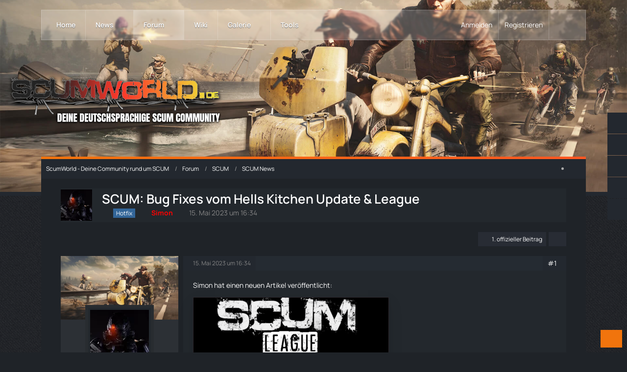

--- FILE ---
content_type: text/html; charset=UTF-8
request_url: https://scumworld.de/forum/thread/6373-scum-bug-fixes-vom-hells-kitchen-update-league/
body_size: 24458
content:









<!DOCTYPE html>
<html
	dir="ltr"
	lang="de"
	data-color-scheme="light"
>

<head>
	<meta charset="utf-8">
		
	<title>SCUM: Bug Fixes vom Hells Kitchen Update &amp; League - SCUM News - ScumWorld - Deine Community rund um SCUM</title>
	
	<meta name="viewport" content="width=device-width, initial-scale=1">
<meta name="format-detection" content="telephone=no">
<meta name="description" content="Simon hat einen neuen Artikel veröffentlicht:
  

[…]">
<meta property="og:site_name" content="ScumWorld - Deine Community rund um SCUM">
<meta property="og:image" content="https://scumworld.de/images/swfb202208.png">
<meta property="fb:app_id" content="1855128677889686">
<meta property="og:title" content="SCUM: Bug Fixes vom Hells Kitchen Update &amp; League - ScumWorld - Deine Community rund um SCUM">
<meta property="og:url" content="https://scumworld.de/forum/thread/6373-scum-bug-fixes-vom-hells-kitchen-update-league/">
<meta property="og:type" content="article">
<meta property="og:description" content="Simon hat einen neuen Artikel veröffentlicht:
  

[…]">
<meta name="keywords" content="SCUM, Development Update, SCUM League, Hells Kitchen, Patch 0.8.500.67830">

<!-- Stylesheets -->
<link rel="stylesheet" type="text/css" href="https://scumworld.de/style/style-35.css?m=1768943931"><link rel="preload" href="https://scumworld.de/font/families/Manrope/Manrope%5Bwght%5D.woff2?v=1748503414" as="font" crossorigin>

<meta name="timezone" content="Europe/Berlin">


<script data-cfasync="false">
	var WCF_PATH = 'https://scumworld.de/';
	var WSC_API_URL = 'https://scumworld.de/';
	var WSC_RPC_API_URL = 'https://scumworld.de/api/rpc/';
	
	var LANGUAGE_ID = 1;
	var LANGUAGE_USE_INFORMAL_VARIANT = true;
	var TIME_NOW = 1768974432;
	var LAST_UPDATE_TIME = 1768943931;
	var ENABLE_DEBUG_MODE = false;
	var ENABLE_PRODUCTION_DEBUG_MODE = false;
	var ENABLE_DEVELOPER_TOOLS = false;
	var PAGE_TITLE = 'ScumWorld - Deine Community rund um SCUM';
	
	var REACTION_TYPES = {"6":{"title":"Liebe","renderedIcon":"<img\n\tsrc=\"https:\/\/scumworld.de\/images\/reaction\/6-love.svg\"\n\talt=\"Liebe\"\n\tclass=\"reactionType\"\n\tdata-reaction-type-id=\"6\"\n>","iconPath":"https:\/\/scumworld.de\/images\/reaction\/6-love.svg","showOrder":1,"reactionTypeID":6,"isAssignable":1},"1":{"title":"Gef\u00e4llt mir","renderedIcon":"<img\n\tsrc=\"https:\/\/scumworld.de\/images\/reaction\/thumbsUp.svg\"\n\talt=\"Gef\u00e4llt mir\"\n\tclass=\"reactionType\"\n\tdata-reaction-type-id=\"1\"\n>","iconPath":"https:\/\/scumworld.de\/images\/reaction\/thumbsUp.svg","showOrder":2,"reactionTypeID":1,"isAssignable":1},"2":{"title":"Danke","renderedIcon":"<img\n\tsrc=\"https:\/\/scumworld.de\/images\/reaction\/thanks.svg\"\n\talt=\"Danke\"\n\tclass=\"reactionType\"\n\tdata-reaction-type-id=\"2\"\n>","iconPath":"https:\/\/scumworld.de\/images\/reaction\/thanks.svg","showOrder":3,"reactionTypeID":2,"isAssignable":1},"7":{"title":"Lustig","renderedIcon":"<img\n\tsrc=\"https:\/\/scumworld.de\/images\/reaction\/7-1f602.svg\"\n\talt=\"Lustig\"\n\tclass=\"reactionType\"\n\tdata-reaction-type-id=\"7\"\n>","iconPath":"https:\/\/scumworld.de\/images\/reaction\/7-1f602.svg","showOrder":4,"reactionTypeID":7,"isAssignable":1},"9":{"title":"Wow","renderedIcon":"<img\n\tsrc=\"https:\/\/scumworld.de\/images\/reaction\/9-1f632.svg\"\n\talt=\"Wow\"\n\tclass=\"reactionType\"\n\tdata-reaction-type-id=\"9\"\n>","iconPath":"https:\/\/scumworld.de\/images\/reaction\/9-1f632.svg","showOrder":5,"reactionTypeID":9,"isAssignable":1},"3":{"title":"Haha","renderedIcon":"<img\n\tsrc=\"https:\/\/scumworld.de\/images\/reaction\/3-1f604.svg\"\n\talt=\"Haha\"\n\tclass=\"reactionType\"\n\tdata-reaction-type-id=\"3\"\n>","iconPath":"https:\/\/scumworld.de\/images\/reaction\/3-1f604.svg","showOrder":6,"reactionTypeID":3,"isAssignable":1},"4":{"title":"Verwirrend","renderedIcon":"<img\n\tsrc=\"https:\/\/scumworld.de\/images\/reaction\/4-1f615.svg\"\n\talt=\"Verwirrend\"\n\tclass=\"reactionType\"\n\tdata-reaction-type-id=\"4\"\n>","iconPath":"https:\/\/scumworld.de\/images\/reaction\/4-1f615.svg","showOrder":7,"reactionTypeID":4,"isAssignable":1},"5":{"title":"Traurig","renderedIcon":"<img\n\tsrc=\"https:\/\/scumworld.de\/images\/reaction\/5-1f622.svg\"\n\talt=\"Traurig\"\n\tclass=\"reactionType\"\n\tdata-reaction-type-id=\"5\"\n>","iconPath":"https:\/\/scumworld.de\/images\/reaction\/5-1f622.svg","showOrder":8,"reactionTypeID":5,"isAssignable":1},"8":{"title":"W\u00fctend","renderedIcon":"<img\n\tsrc=\"https:\/\/scumworld.de\/images\/reaction\/8-1f621.svg\"\n\talt=\"W\u00fctend\"\n\tclass=\"reactionType\"\n\tdata-reaction-type-id=\"8\"\n>","iconPath":"https:\/\/scumworld.de\/images\/reaction\/8-1f621.svg","showOrder":9,"reactionTypeID":8,"isAssignable":1}};
	
	
	</script>

<script data-cfasync="false" src="https://scumworld.de/js/WoltLabSuite/WebComponent.min.js?v=1768943931"></script>
<script data-cfasync="false" src="https://scumworld.de/js/preload/de.preload.js?v=1768943931"></script>

<script data-cfasync="false" src="https://scumworld.de/js/WoltLabSuite.Core.tiny.min.js?v=1768943931"></script>
<script data-cfasync="false">
requirejs.config({
	baseUrl: 'https://scumworld.de/js',
	urlArgs: 't=1768943931'
	
});

window.addEventListener('pageshow', function(event) {
	if (event.persisted) {
		window.location.reload();
	}
});

</script>











    
<script data-cfasync="false" src="https://scumworld.de/js/WoltLabSuite.Gallery.tiny.min.js?v=1768943931"></script>

<script data-cfasync="false" src="https://scumworld.de/js/WoltLabSuite.Forum.tiny.min.js?v=1768943931"></script>

    


<script>
    __require_define_amd = define.amd;
    define.amd = undefined;
    var klaroConfig= { "version":1, "cookieExpiresAfterDays":60, "name":"default", "status":"inactive", "id":"03f57a2e347e914e5ec3797004c7cb70", "elementID":"cookieBanner", "storageMethod":"cookie", "cookieName":"tlCookieConsentPreferences", "cookieDomain":"", "lang":"zz", "languages":["de"], "hideToggleAll":false, "htmlTexts":true, "embedded":false, "groupByPurpose":false, "purposeOrder":["technisch notwendig"], "default":false, "mustConsent":false, "disablePoweredBy":false, "acceptAll":true, "hideDeclineAll":true, "noticeAsModal":false, "translations":{ "de":{ "consentModal":{ "description":"Gemäß Ihren Präferenzen haben Sie die Möglichkeit, die auf der Website genutzten Dienste nach eigenem Ermessen zu konfigurieren, indem Sie Dienste nach Belieben aktivieren oder deaktivieren. Es sei jedoch darauf hingewiesen, dass technisch unerlässliche Dienste von dieser Anpassung ausgeschlossen sind, da sie für die ordnungsgemäße Funktionalität der Webseite unabdingbar sind und daher nicht deaktiviert werden können.", "title":"Optionale oder essentielle Cookies" }, "consentNotice":{ "changeDescription":"Seit Ihrem letzten Besuch gab es Aktualisierungen. Bitte erneuern Sie Ihre Einwilligung.", "description":"Um Ihnen die bestmögliche Erfahrung auf unserer Website zu bieten, verwenden wir Cookies. Diese helfen uns, uns an Ihre Präferenzen und wiederholten Besuche zu erinnern. Wenn Sie auf 'Akzeptieren' klicken, stimmen Sie der Verwendung von Cookies zu. Derzeit setzen wir Cookies ausschließlich für folgende Zwecke ein: Technisch notwendige Cookies", "learnMore":"Detaillierte Cookie-Einstellungen" }, "contextualConsent":{ "acceptAlways":"Ja, immer", "acceptOnce":"Ja, einmalig" }, "decline":"Ablehnen", "ok":"Akzeptieren", "privacyPolicyUrl":"/datenschutzerklaerung/", "purposes":{} }, "zz":{ "privacyPolicyUrl":"/datenschutzerklaerung/", "purposes":{} } }, "styling":{ "theme":["wide", "light", "right"] }, "services":[ { "id":"", "version":1, "name":"technically necessary cookies", "purposes":[], "default":false, "required":true, "optOut":false, "contextualConsentOnly":false, "onlyOnce":false, "translations":{ "de":{ "description":"Technisch notwendige Cookies sind unverzichtbare Elemente, die für die grundlegende Funktionalität unserer Website erforderlich sind. Sie ermöglichen Kernfunktionen wie Navigation und Zugriff auf geschützte Bereiche. Diese Cookies sammeln keine persönlichen Daten und erfordern keine separate Einwilligung, da sie ausschließlich für technische Zwecke genutzt werden.", "title":"Technisch notwendige Cookies" }, "zz":{ "title":"Technically necessary cookies" } }, "cookies":[], "localStorage":[], "sessionStorage":[], "elements":null, "requests":[], "actions":null, "_id":"_bmg2vthqm" } ] };;
</script>
<script src="https://scumworld.de/js/3rdParty/klaro/Klaro.min.js?t=1768943931"></script>
<script>define.amd = __require_define_amd;</script>

			

<noscript>
	<style>
		.jsOnly {
			display: none !important;
		}
		
		.noJsOnly {
			display: block !important;
		}
	</style>
</noscript>



	
	
	<script type="application/ld+json">
{
"@context": "http://schema.org",
"@type": "WebSite",
"url": "https:\/\/scumworld.de\/",
"potentialAction": {
"@type": "SearchAction",
"target": "https:\/\/scumworld.de\/search\/?q={search_term_string}",
"query-input": "required name=search_term_string"
}
}
</script>
<link rel="apple-touch-icon" sizes="180x180" href="https://scumworld.de/images/style-35/apple-touch-icon.png">
<link rel="manifest" href="https://scumworld.de/images/style-35/manifest-1.json">
<link rel="icon" type="image/png" sizes="48x48" href="https://scumworld.de/images/style-35/favicon-48x48.png">
<meta name="msapplication-config" content="https://scumworld.de/images/style-35/browserconfig.xml">
<meta name="theme-color" content="#23282d">
<script>
	{
		document.querySelector('meta[name="theme-color"]').content = window.getComputedStyle(document.documentElement).getPropertyValue("--wcfPageThemeColor");
	}
</script>

	
			<link rel="canonical" href="https://scumworld.de/forum/thread/6373-scum-bug-fixes-vom-hells-kitchen-update-league/">
		
					
		</head>

<body id="tpl_wbb_thread"
	itemscope itemtype="http://schema.org/WebPage" itemid="https://scumworld.de/forum/thread/6373-scum-bug-fixes-vom-hells-kitchen-update-league/"	data-template="thread" data-application="wbb" data-page-id="49" data-page-identifier="com.woltlab.wbb.Thread"	data-board-id="6" data-thread-id="6373"	class="">

<span id="top"></span>

<div id="pageContainer" class="pageContainer">
	
	
	<div id="pageHeaderContainer" class="pageHeaderContainer">
	<header id="pageHeader" class="pageHeader">
		<div id="pageHeaderPanel" class="pageHeaderPanel">
			<div class="layoutBoundary">
				<div class="box mainMenu" data-box-identifier="com.woltlab.wcf.MainMenu">
			
		
	<div class="boxContent">
		<nav aria-label="Hauptmenü">
	<ol class="boxMenu">
		
		
					<li class="" data-identifier="a0637010b511fe28584a32247ae79e24ed49e2a0">
				<a href="https://scumworld.de/" class="boxMenuLink">
					<span class="boxMenuLinkTitle">Home</span>
														</a>
				
				</li>				
									<li class=" boxMenuHasChildren" data-identifier="com.woltlab.wcf.ArticleList">
				<a href="https://scumworld.de/article-list/" class="boxMenuLink">
					<span class="boxMenuLinkTitle">News</span>
																<fa-icon size="16" name="caret-down" solid></fa-icon>
									</a>
				
				<ol class="boxMenuDepth1">				
									<li class="" data-identifier="com.woltlab.wcf.generic85">
				<a href="https://scumworld.de/category-article-list/1-forum-news/" class="boxMenuLink">
					<span class="boxMenuLinkTitle">Forum News</span>
														</a>
				
				</li>				
									<li class="" data-identifier="com.woltlab.wcf.generic78">
				<a href="https://scumworld.de/category-article-list/2-scum-news/" class="boxMenuLink">
					<span class="boxMenuLinkTitle">SCUM News</span>
														</a>
				
				</li>				
									<li class="" data-identifier="com.woltlab.wcf.generic56">
				<a href="https://scumworld.de/category-article-list/34-scum-guides/" class="boxMenuLink">
					<span class="boxMenuLinkTitle">SCUM Guides</span>
														</a>
				
				</li>				
									<li class="" data-identifier="com.woltlab.wcf.generic88">
				<a href="https://scumworld.de/category-article-list/61-community-inhalte/" class="boxMenuLink">
					<span class="boxMenuLinkTitle">Community-Inhalte</span>
														</a>
				
				</li>				
									</ol></li>									<li class="active boxMenuHasChildren" data-identifier="com.woltlab.wbb.BoardList">
				<a href="https://scumworld.de/forum/" class="boxMenuLink" aria-current="page">
					<span class="boxMenuLinkTitle">Forum</span>
																<fa-icon size="16" name="caret-down" solid></fa-icon>
									</a>
				
				<ol class="boxMenuDepth1">				
									<li class="" data-identifier="com.woltlab.wcf.generic76">
				<a href="https://scumworld.de/forum/board/27-w%C3%BCnsche-ideen/" class="boxMenuLink">
					<span class="boxMenuLinkTitle">Wünsche &amp; Ideen</span>
														</a>
				
				</li>				
									<li class="" data-identifier="com.woltlab.wcf.generic71">
				<a href="https://scumworld.de/forum/board/25-bug-reports/" class="boxMenuLink">
					<span class="boxMenuLinkTitle">Bug Reports</span>
														</a>
				
				</li>				
									<li class="" data-identifier="com.woltlab.wbb.UnresolvedThreadList">
				<a href="https://scumworld.de/forum/unresolved-thread-list/" class="boxMenuLink">
					<span class="boxMenuLinkTitle">Unerledigte Themen</span>
														</a>
				
				</li>				
									</ol></li>									<li class="" data-identifier="com.viecode.lexicon.Lexicon">
				<a href="https://scumworld.de/scum-wiki/" class="boxMenuLink">
					<span class="boxMenuLinkTitle">Wiki</span>
														</a>
				
				</li>				
									<li class=" boxMenuHasChildren" data-identifier="com.woltlab.gallery.Gallery">
				<a href="https://scumworld.de/gallery/" class="boxMenuLink">
					<span class="boxMenuLinkTitle">Galerie</span>
																<fa-icon size="16" name="caret-down" solid></fa-icon>
									</a>
				
				<ol class="boxMenuDepth1">				
									<li class="" data-identifier="com.woltlab.gallery.AlbumList">
				<a href="https://scumworld.de/gallery/album-list/" class="boxMenuLink">
					<span class="boxMenuLinkTitle">Alben</span>
														</a>
				
				</li>				
									</ol></li>									<li class=" boxMenuHasChildren" data-identifier="com.woltlab.wcf.generic104">
				<a href="javascript:void(0)" class="boxMenuLink">
					<span class="boxMenuLinkTitle">Tools</span>
																<fa-icon size="16" name="caret-down" solid></fa-icon>
									</a>
				
				<ol class="boxMenuDepth1">				
									<li class="" data-identifier="dev.tkirch.wsc.faq.FaqQuestionList">
				<a href="https://scumworld.de/faq/" class="boxMenuLink">
					<span class="boxMenuLinkTitle">SCUM FAQ</span>
														</a>
				
				</li>				
									<li class="" data-identifier="com.woltlab.wcf.generic80">
				<a href="https://scumworld.de/scum-builds/" class="boxMenuLink">
					<span class="boxMenuLinkTitle">Letzte SCUM Builds</span>
														</a>
				
				</li>				
									<li class="" data-identifier="wcf.header.menu.streamingPartner">
				<a href="https://scumworld.de/scum-livestreams/" class="boxMenuLink">
					<span class="boxMenuLinkTitle">SCUM Livestreams</span>
											<span class="boxMenuLinkOutstandingItems badge badgeUpdate" aria-label="(1 neuer Eintrag)">1</span>
														</a>
				
				</li>				
									<li class="" data-identifier="com.woltlab.wcf.generic95">
				<a href="https://scumworld.de/scum-server-liste/" class="boxMenuLink">
					<span class="boxMenuLinkTitle">SCUM Serverliste</span>
														</a>
				
				</li>				
									</ol></li>								
		
	</ol>
</nav>	</div>
</div><button type="button" class="pageHeaderMenuMobile" aria-expanded="false" aria-label="Menü">
	<span class="pageHeaderMenuMobileInactive">
		<fa-icon size="32" name="bars"></fa-icon>
	</span>
	<span class="pageHeaderMenuMobileActive">
		<fa-icon size="32" name="xmark"></fa-icon>
	</span>
</button>
				
				<nav id="topMenu" class="userPanel">
	<ul class="userPanelItems">
								<li id="userLogin">
				<a
					class="loginLink"
					href="https://scumworld.de/login/?url=https%3A%2F%2Fscumworld.de%2Fforum%2Fthread%2F6373-scum-bug-fixes-vom-hells-kitchen-update-league%2F"
					rel="nofollow"
				>Anmelden</a>
			</li>
							<li id="userRegistration">
					<a
						class="registrationLink"
						href="https://scumworld.de/register/"
						rel="nofollow"
					>Registrieren</a>
				</li>
							
								
							
		<!-- page search -->
		<li>
			<a href="https://scumworld.de/search/" id="userPanelSearchButton" class="jsTooltip" title="Suche"><fa-icon size="32" name="magnifying-glass"></fa-icon> <span>Suche</span></a>
		</li>
	</ul>
</nav>
	<a
		href="https://scumworld.de/login/?url=https%3A%2F%2Fscumworld.de%2Fforum%2Fthread%2F6373-scum-bug-fixes-vom-hells-kitchen-update-league%2F"
		class="userPanelLoginLink jsTooltip"
		title="Anmelden"
		rel="nofollow"
	>
		<fa-icon size="32" name="arrow-right-to-bracket"></fa-icon>
	</a>
			</div>
		</div>
		
		<div id="pageHeaderFacade" class="pageHeaderFacade">
			<div class="layoutBoundary">
				<div id="pageHeaderLogo" class="pageHeaderLogo">
		
	<a href="https://scumworld.de/" aria-label="ScumWorld - Deine Community rund um SCUM">
		<img src="https://scumworld.de/images/style-35/pageLogo-adc60815.png" alt="" class="pageHeaderLogoLarge" height="107" width="500" loading="eager">
		<img src="https://scumworld.de/images/style-35/pageLogoMobile-8b185451.png" alt="" class="pageHeaderLogoSmall" height="107" width="500" loading="eager">
		
			</a>
</div>
				
					

					
		
			
	
<button type="button" id="pageHeaderSearchMobile" class="pageHeaderSearchMobile" aria-expanded="false" aria-label="Suche">
	<fa-icon size="32" name="magnifying-glass"></fa-icon>
</button>

<div id="pageHeaderSearch" class="pageHeaderSearch">
	<form method="post" action="https://scumworld.de/search/">
		<div id="pageHeaderSearchInputContainer" class="pageHeaderSearchInputContainer">
			<div class="pageHeaderSearchType dropdown">
				<a href="#" class="button dropdownToggle" id="pageHeaderSearchTypeSelect">
					<span class="pageHeaderSearchTypeLabel">Dieses Thema</span>
					<fa-icon size="16" name="caret-down" solid></fa-icon>
				</a>
				<ul class="dropdownMenu">
					<li><a href="#" data-extended-link="https://scumworld.de/search/?extended=1" data-object-type="everywhere">Alles</a></li>
					<li class="dropdownDivider"></li>
					
											<li><a href="#" data-extended-link="https://scumworld.de/search/?extended=1&amp;type=com.woltlab.wbb.post" data-object-type="com.woltlab.wbb.post" data-parameters='{ "threadID": 6373 }'>Dieses Thema</a></li>		<li><a href="#" data-extended-link="https://scumworld.de/search/?extended=1&amp;type=com.woltlab.wbb.post" data-object-type="com.woltlab.wbb.post" data-parameters='{ "boardID": 6 }'>Dieses Forum</a></li>
						
						<li class="dropdownDivider"></li>
					
					
																		<li><a href="#" data-extended-link="https://scumworld.de/search/?type=com.woltlab.wcf.article&amp;extended=1" data-object-type="com.woltlab.wcf.article">Artikel</a></li>
																								<li><a href="#" data-extended-link="https://scumworld.de/search/?type=com.woltlab.wcf.page&amp;extended=1" data-object-type="com.woltlab.wcf.page">Seiten</a></li>
																																			<li><a href="#" data-extended-link="https://scumworld.de/search/?type=com.woltlab.wbb.post&amp;extended=1" data-object-type="com.woltlab.wbb.post">Forum</a></li>
																								<li><a href="#" data-extended-link="https://scumworld.de/search/?type=com.viecode.lexicon.entry&amp;extended=1" data-object-type="com.viecode.lexicon.entry">Wiki</a></li>
																								<li><a href="#" data-extended-link="https://scumworld.de/search/?type=com.woltlab.gallery.image&amp;extended=1" data-object-type="com.woltlab.gallery.image">Galerie</a></li>
																								<li><a href="#" data-extended-link="https://scumworld.de/search/?type=dev.tkirch.wsc.faq.question&amp;extended=1" data-object-type="dev.tkirch.wsc.faq.question">FAQ</a></li>
																
					<li class="dropdownDivider"></li>
					<li><a class="pageHeaderSearchExtendedLink" href="https://scumworld.de/search/?extended=1">Erweiterte Suche</a></li>
				</ul>
			</div>
			
			<input type="search" name="q" id="pageHeaderSearchInput" class="pageHeaderSearchInput" placeholder="Suchbegriff eingeben" autocomplete="off" value="">
			
			<button type="submit" class="pageHeaderSearchInputButton button" title="Suche">
				<fa-icon size="16" name="magnifying-glass"></fa-icon>
			</button>
			
			<div id="pageHeaderSearchParameters"></div>
			
					</div>
	</form>
</div>

	
			</div>
		</div>
	</header>
	
	
</div>
	
	
	
	
	
	<div class="pageNavigation">
	<div class="layoutBoundary">
			<nav class="breadcrumbs" aria-label="Verlaufsnavigation">
		<ol class="breadcrumbs__list" itemprop="breadcrumb" itemscope itemtype="http://schema.org/BreadcrumbList">
			<li class="breadcrumbs__item" title="ScumWorld - Deine Community rund um SCUM" itemprop="itemListElement" itemscope itemtype="http://schema.org/ListItem">
							<a class="breadcrumbs__link" href="https://scumworld.de/" itemprop="item">
																<span class="breadcrumbs__title" itemprop="name">ScumWorld - Deine Community rund um SCUM</span>
							</a>
															<meta itemprop="position" content="1">
																					</li>
														
											<li class="breadcrumbs__item" title="Forum" itemprop="itemListElement" itemscope itemtype="http://schema.org/ListItem">
							<a class="breadcrumbs__link" href="https://scumworld.de/forum/" itemprop="item">
																<span class="breadcrumbs__title" itemprop="name">Forum</span>
							</a>
															<meta itemprop="position" content="2">
																					</li>
														
											<li class="breadcrumbs__item" title="SCUM" itemprop="itemListElement" itemscope itemtype="http://schema.org/ListItem">
							<a class="breadcrumbs__link" href="https://scumworld.de/forum/board/5-scum/" itemprop="item">
																<span class="breadcrumbs__title" itemprop="name">SCUM</span>
							</a>
															<meta itemprop="position" content="3">
																					</li>
														
											<li class="breadcrumbs__item" title="SCUM News" itemprop="itemListElement" itemscope itemtype="http://schema.org/ListItem">
							<a class="breadcrumbs__link" href="https://scumworld.de/forum/board/6-scum-news/" itemprop="item">
																	<span class="breadcrumbs__parent_indicator">
										<fa-icon size="16" name="arrow-left-long"></fa-icon>
									</span>
																<span class="breadcrumbs__title" itemprop="name">SCUM News</span>
							</a>
															<meta itemprop="position" content="4">
																					</li>
		</ol>
	</nav>
		
					<div class="pageNavIcon">
				<li class="sidebarCollapse jsTooltip" title="Sidebar verbergen">
	<a class="sidebarCollapse2">
		<fa-icon size="16" name="chevron-right"></fa-icon>
	</a>
</li>
<li class="sidebarExpand jsTooltip" title="Sidebar anzeigen" style="display: none;">
	<a class="sidebarExpand2">
		<fa-icon size="16" name="chevron-left"></fa-icon>
	</a>
</li>


			</div>
			</div>
</div>
	
	
	
	<section id="main" class="main" role="main" 	itemprop="mainEntity" itemscope itemtype="http://schema.org/DiscussionForumPosting"
	itemid="https://scumworld.de/forum/thread/6373-scum-bug-fixes-vom-hells-kitchen-update-league/#post39375"
>
		<div class="layoutBoundary">
			

						
			<div id="content" class="content">
								
																<header class="contentHeader messageGroupContentHeader wbbThread" data-thread-id="6373" data-is-closed="0" data-is-deleted="0" data-is-disabled="0" data-is-sticky="0" data-is-announcement="0" data-is-link="0">
		<div class="contentHeaderIcon">
			<img src="https://scumworld.de/images/avatars/87/6058-8709c61c75d9a64088bfede2711fc50b965077f6.webp" width="64" height="64" alt="" class="userAvatarImage" loading="lazy">
															
		</div>

		<div class="contentHeaderTitle">
			<h1 class="contentTitle" itemprop="name headline">SCUM: Bug Fixes vom Hells Kitchen Update &amp; League</h1>
			<ul class="inlineList contentHeaderMetaData">
				

									<li>
						<fa-icon size="16" name="tags"></fa-icon>
						<ul class="labelList">
							<li><span class="badge label blue">Hotfix</span></li>
						</ul>
					</li>
				

									<li>
						<fa-icon size="16" name="user"></fa-icon>
						<a href="https://scumworld.de/user/1-simon/" data-object-id="1" class="userLink"><span style="color: #FF0000;font-weight:bold;">Simon</span></a>					</li>
				
				<li>
					<fa-icon size="16" name="clock"></fa-icon>
					<a href="https://scumworld.de/forum/thread/6373-scum-bug-fixes-vom-hells-kitchen-update-league/"><woltlab-core-date-time date="2023-05-15T14:34:35+00:00">15. Mai 2023 um 16:34</woltlab-core-date-time></a>
				</li>

				
				
				
			</ul>

			<meta itemprop="url" content="https://scumworld.de/forum/thread/6373-scum-bug-fixes-vom-hells-kitchen-update-league/">
			<meta itemprop="commentCount" content="5">
					</div>

		
	</header>
													
				
				
				
				
				

				




	<div class="contentInteraction">
		
					<div class="contentInteractionButtonContainer">
									<div class="contentInteractionButtons">
						<a href="https://scumworld.de/forum/thread/6373-scum-bug-fixes-vom-hells-kitchen-update-league/?postID=39399#post39399" class="contentInteractionButton button small"><fa-icon size="16" name="arrow-right"></fa-icon> <span>1. offizieller Beitrag</span></a>					</div>
				
									 <div class="contentInteractionShareButton">
						<button type="button" class="button small wsShareButton jsTooltip" title="Teilen" data-link="https://scumworld.de/forum/thread/6373-scum-bug-fixes-vom-hells-kitchen-update-league/" data-link-title="SCUM: Bug Fixes vom Hells Kitchen Update &amp; League" data-bbcode="[thread]6373[/thread]">
		<fa-icon size="16" name="share-nodes"></fa-icon>
	</button>					</div>
				
							</div>
			</div>


	<div class="section">
		<ul
			class="wbbThreadPostList messageList jsClipboardContainer"
			data-is-last-page="true"
			data-last-post-time="1684268336"
			data-page-no="1"
			data-type="com.woltlab.wbb.post"
		>
							
	


			
		
		
		
	
	
			<li
			id="post39375"
			class="
				anchorFixedHeader
				messageGroupStarter											"
		>
			<article class="wbbPost message messageSidebarOrientationLeft jsClipboardObject jsMessage userOnlineGroupMarking4"
				data-post-id="39375" data-can-edit="0" data-can-edit-inline="0"
				data-is-closed="0" data-is-deleted="0" data-is-disabled="0"
								data-object-id="39375" data-object-type="com.woltlab.wbb.likeablePost" data-user-id="1"											>
				<meta itemprop="datePublished" content="2023-05-15T16:34:35+02:00">
													 
	
<aside role="presentation" class="messageSidebar member" itemprop="author" itemscope itemtype="http://schema.org/Person">

	<div class="messageSidebarCoverPhoto" style="background-image: url(https://scumworld.de/images/style-35/coverPhoto.webp)"></div>

	<div class="messageAuthor">
		<div class="messageAuthorBackground" style="background-image: url(https://scumworld.de/images/style-35/coverPhoto.webp);"></div>
		
								
							<div class="userAvatar">
					<a href="https://scumworld.de/user/1-simon/" aria-hidden="true" tabindex="-1"><img src="https://scumworld.de/images/avatars/87/6058-8709c61c75d9a64088bfede2711fc50b965077f6.webp" width="128" height="128" alt="" class="userAvatarImage" loading="lazy"></a>					
					<span class="badgeOffline"></span>				</div>
						
			<div class="messageAuthorContainer">
				<a href="https://scumworld.de/user/1-simon/" class="username userLink" data-object-id="1" itemprop="url">
					<span itemprop="name"><span style="color: #FF0000;font-weight:bold;">Simon</span></span>
				</a>
														
					
							</div>
			
												<div class="userTitle">
						<span class="badge userTitleBadge admin">Projektleitung</span>
													
										<span class="badge steamOnlineAfterUserTitle red"><fa-brand size="16"><svg xmlns="http://www.w3.org/2000/svg" viewBox="0 0 496 512"><!--! Font Awesome Free 6.7.2 by @fontawesome - https://fontawesome.com License - https://fontawesome.com/license/free (Icons: CC BY 4.0, Fonts: SIL OFL 1.1, Code: MIT License) Copyright 2024 Fonticons, Inc. --><path d="M496 256c0 137-111.2 248-248.4 248-113.8 0-209.6-76.3-239-180.4l95.2 39.3c6.4 32.1 34.9 56.4 68.9 56.4 39.2 0 71.9-32.4 70.2-73.5l84.5-60.2c52.1 1.3 95.8-40.9 95.8-93.5 0-51.6-42-93.5-93.7-93.5s-93.7 42-93.7 93.5v1.2L176.6 279c-15.5-.9-30.7 3.4-43.5 12.1L0 236.1C10.2 108.4 117.1 8 247.6 8 384.8 8 496 119 496 256zM155.7 384.3l-30.5-12.6a52.79 52.79 0 0 0 27.2 25.8c26.9 11.2 57.8-1.6 69-28.4 5.4-13 5.5-27.3.1-40.3-5.4-13-15.5-23.2-28.5-28.6-12.9-5.4-26.7-5.2-38.9-.6l31.5 13c19.8 8.2 29.2 30.9 20.9 50.7-8.3 19.9-31 29.2-50.8 21zm173.8-129.9c-34.4 0-62.4-28-62.4-62.3s28-62.3 62.4-62.3 62.4 28 62.4 62.3-27.9 62.3-62.4 62.3zm.1-15.6c25.9 0 46.9-21 46.9-46.8 0-25.9-21-46.8-46.9-46.8s-46.9 21-46.9 46.8c.1 25.8 21.1 46.8 46.9 46.8z"/></svg></fa-brand> Offline</span>
					</div>
				
				
							
							<div class="specialTrophyContainer">
					<ul>
													<li><a href="https://scumworld.de/trophy/1-discord/"><img
	src="https://scumworld.de/images/trophy/trophyImage-1.png"
	width="32"
	height="32"
	title="Discord"	class="trophyIcon jsTooltip"
	data-trophy-id="1"
	loading="lazy"
	alt="Discord"
/></a></li>
													<li><a href="https://scumworld.de/trophy/37-geh%C3%B6rt-zum-inventar/"><span
	class="trophyIcon jsTooltip"
	style="color: rgb(255, 255, 255); background-color: rgb(133, 50, 52)"
	data-trophy-id="37"
	title="Gehört zum Inventar">
	<fa-icon size="32" name="users"></fa-icon></span></a></li>
													<li><a href="https://scumworld.de/trophy/24-scum/"><img
	src="https://scumworld.de/images/trophy/trophyImage-24.png"
	width="32"
	height="32"
	title="SCUM"	class="trophyIcon jsTooltip"
	data-trophy-id="24"
	loading="lazy"
	alt="SCUM"
/></a></li>
											</ul>
				</div>
						</div>
	
			
		
									<div class="userCredits">
					<dl class="plain dataList">
						<dt><a href="#" class="activityPointsDisplay jsTooltip" title="Punkte von Simon anzeigen" data-user-id="1">Punkte</a></dt>
								<dd>26.021</dd>
														
														
															<dt><a href="https://scumworld.de/article-list/?userID=1" class="jsTooltip" title="Artikel von Simon">Artikel</a></dt>
								<dd>695</dd>
														
								<dt><a href="https://scumworld.de/forum/user-post-list/1-simon/" title="Beiträge von Simon" class="jsTooltip">Beiträge</a></dt>
	<dd>3.048</dd>
	<dt><a href="https://scumworld.de/gallery/user-image-list/1-simon/" title="Bilder von Simon" class="jsTooltip">Bilder</a></dt>
	<dd>82</dd>

	<dt><a href="https://scumworld.de/gallery/user-video-list/1-simon/" title="Videos von Simon" class="jsTooltip">Videos</a></dt>
	<dd>25</dd>
							
																																																															<dt>Lieblings-Sektor</dt>
											<dd>C4</dd>
																																																																			<dt>Spieltyp</dt>
											<dd>PVP/PVE</dd>
																																																																			<dt>Spielmodus</dt>
											<dd>Multiplayer</dd>
																																																																																																																	<dt>Lieblings-Fahrzeug</dt>
											<dd><span class="scum-vehicle scum-vehicle-SidecarBike jsTooltip scumvehicle" title="SidecarBike"></span></dd>
					</dl>
				</div>
			
				
			<div class="steamMessageSidebar">
		<div class="line">Steam</div>

		<div class="steamUserProfile">
			<div>
				<img src="https://avatars.steamstatic.com/96362660d710dd29adcc6178f311bd9d5e18dd07_full.jpg" class="steamAvatar">
			</div>
			<div class="steamInfo">
				<div>
					<a href="https://steamcommunity.com/profiles/76561198053855640/" class="externalURL" rel="nofollow" target="_blank">SIMON</a>
				</div>
				<div>
											<span class="badge steamOnlineStatus red"><fa-brand size="16"><svg xmlns="http://www.w3.org/2000/svg" viewBox="0 0 496 512"><!--! Font Awesome Free 6.7.2 by @fontawesome - https://fontawesome.com License - https://fontawesome.com/license/free (Icons: CC BY 4.0, Fonts: SIL OFL 1.1, Code: MIT License) Copyright 2024 Fonticons, Inc. --><path d="M496 256c0 137-111.2 248-248.4 248-113.8 0-209.6-76.3-239-180.4l95.2 39.3c6.4 32.1 34.9 56.4 68.9 56.4 39.2 0 71.9-32.4 70.2-73.5l84.5-60.2c52.1 1.3 95.8-40.9 95.8-93.5 0-51.6-42-93.5-93.7-93.5s-93.7 42-93.7 93.5v1.2L176.6 279c-15.5-.9-30.7 3.4-43.5 12.1L0 236.1C10.2 108.4 117.1 8 247.6 8 384.8 8 496 119 496 256zM155.7 384.3l-30.5-12.6a52.79 52.79 0 0 0 27.2 25.8c26.9 11.2 57.8-1.6 69-28.4 5.4-13 5.5-27.3.1-40.3-5.4-13-15.5-23.2-28.5-28.6-12.9-5.4-26.7-5.2-38.9-.6l31.5 13c19.8 8.2 29.2 30.9 20.9 50.7-8.3 19.9-31 29.2-50.8 21zm173.8-129.9c-34.4 0-62.4-28-62.4-62.3s28-62.3 62.4-62.3 62.4 28 62.4 62.3-27.9 62.3-62.4 62.3zm.1-15.6c25.9 0 46.9-21 46.9-46.8 0-25.9-21-46.8-46.9-46.8s-46.9 21-46.9 46.8c.1 25.8 21.1 46.8 46.9 46.8z"/></svg></fa-brand> Offline</span>
									</div>
			</div>
		</div>
	</div>
		
	</aside>
				
				<div class="messageContent">
					<header class="messageHeader">
						<div class="messageHeaderBox">
							<ul class="messageHeaderMetaData">
								<li><a href="https://scumworld.de/forum/thread/6373-scum-bug-fixes-vom-hells-kitchen-update-league/?postID=39375#post39375" rel="nofollow" class="permalink messagePublicationTime"><woltlab-core-date-time date="2023-05-15T14:34:35+00:00">15. Mai 2023 um 16:34</woltlab-core-date-time></a></li>
								
								
							</ul>
							
							<ul class="messageStatus">
																																																
								
							</ul>
						</div>
						
						<ul class="messageQuickOptions">
															
														
															<li>
									<a href="https://scumworld.de/forum/thread/6373-scum-bug-fixes-vom-hells-kitchen-update-league/?postID=39375#post39375" rel="nofollow" class="jsTooltip wsShareButton" title="Teilen" data-link-title="SCUM: Bug Fixes vom Hells Kitchen Update &amp; League">#1</a>
								</li>
														
														
							
						</ul>
						
						
					</header>
					
					<div class="messageBody">
												
												
						
						
						<div class="messageText" itemprop="text">
																													
							<p>Simon hat einen neuen Artikel veröffentlicht:<br><article class="articleEmbeddedEntry embeddedContent" aria-labelledby="90bbd666_entryTitle804">
	<div class="embeddedContentLink">
		<img
			class="embeddedContentImageElement"
			src="https://scumworld.de/media/2848-scum-league-survivors-showdown-png/?thumbnail=medium"
			height="315"
			width="560"
			loading="lazy"
			alt="">

		<div class="embeddedContentCategory">Artikel</div>
		
		<h3 class="embeddedContentTitle" id="90bbd666_articleTitle804">
			<a href="https://scumworld.de/article/804-scum-bug-fixes-vom-hells-kitchen-update-league/" class="embeddedContentTitleLink">SCUM: Bug Fixes vom Hells Kitchen Update &amp; League</a>
		</h3>
		
		<div class="embeddedContentDescription">
			Eine gute und eine schlechte Nachricht heute von den SCUM Entwicklern. Die Gute: Ihr findet unten alle Bug Fixes und QoL-Änderungen aufgelistet wieder, die sich mit dem Hells Kitchen Patch eingeschlichen haben. Die Schlechte: Heute kein Development Update.		</div>
	</div>
	
	<div class="embeddedContentMeta">
		<div class="embeddedContentMetaImage">
			<img src="https://scumworld.de/images/avatars/87/6058-8709c61c75d9a64088bfede2711fc50b965077f6.webp" width="32" height="32" alt="" class="userAvatarImage" loading="lazy">		</div>
		
		<div class="embeddedContentMetaContent">
			<div class="embeddedContentMetaAuthor">
				<span style="color: #FF0000;font-weight:bold;">Simon</span>			</div>
			
			<div class="embeddedContentMetaTime">
				<woltlab-core-date-time date="2023-05-15T16:34:35+02:00">15. Mai 2023 um 16:34</woltlab-core-date-time>			</div>
		</div>
	</div>
</article></p><blockquote class="quoteBox collapsibleBbcode jsCollapsibleBbcode quoteBoxSimple">
	<div class="quoteBoxIcon">
					<fa-icon size="24" name="quote-left"></fa-icon>			</div>
	
	<div class="quoteBoxTitle">
					Zitat
			</div>
	
	<div class="quoteBoxContent">
		Eine gute und eine schlechte Nachricht heute von den SCUM Entwicklern. Die Gute: Ihr findet unten alle Bug Fixes und QoL-Änderungen aufgelistet wieder, die sich mit dem Hells Kitchen Patch eingeschlichen haben. Die Schlechte: Heute kein Development Update.
	</div>
	
	</blockquote>						</div>
						
						
					</div>
					
					<footer class="messageFooter">
												
												
						
						
						<div class="messageFooterNotes">
														
														
														
														
							
						</div>
						
						<div class="messageFooterGroup">
							
																	
	<woltlab-core-reaction-summary
		data="[]"
		object-type="com.woltlab.wbb.likeablePost"
		object-id="39375"
		selected-reaction="0"
	></woltlab-core-reaction-summary>
							
							<ul class="messageFooterButtonsExtra buttonList smallButtons jsMobileNavigationExtra">
																																								
							</ul>
							
							<ul class="messageFooterButtons buttonList smallButtons jsMobileNavigation">
																																								
							</ul>
						</div>

						
					</footer>
				</div>
			</article>
		</li>
		
	
	
						
				
		
							
		
		
		
	
	
			<li
			id="post39383"
			class="
				anchorFixedHeader
															"
		>
			<article class="wbbPost message messageSidebarOrientationLeft jsClipboardObject jsMessage userOnlineGroupMarking25"
				data-post-id="39383" data-can-edit="0" data-can-edit-inline="0"
				data-is-closed="0" data-is-deleted="0" data-is-disabled="0"
								data-object-id="39383" data-object-type="com.woltlab.wbb.likeablePost" data-user-id="4325"													itemprop="comment"
					itemscope itemtype="http://schema.org/Comment"
					itemid="https://scumworld.de/forum/thread/6373-scum-bug-fixes-vom-hells-kitchen-update-league/?postID=39383#post39383"
							>
				<meta itemprop="datePublished" content="2023-05-15T18:00:26+02:00">
													<meta itemprop="url" content="https://scumworld.de/forum/thread/6373-scum-bug-fixes-vom-hells-kitchen-update-league/?postID=39383#post39383">
								
<aside role="presentation" class="messageSidebar member" itemprop="author" itemscope itemtype="http://schema.org/Person">

	<div class="messageSidebarCoverPhoto" style="background-image: url(https://scumworld.de/images/coverPhotos/7f/4325-7f76d1bffcc6748543079216d15895755f1bb55e.webp)"></div>

	<div class="messageAuthor">
		<div class="messageAuthorBackground" style="background-image: url(https://scumworld.de/images/coverPhotos/7f/4325-7f76d1bffcc6748543079216d15895755f1bb55e.webp);"></div>
		
								
							<div class="userAvatar">
					<a href="https://scumworld.de/user/4325-roemsen/" aria-hidden="true" tabindex="-1"><img src="https://scumworld.de/images/avatars/87/5847-87288869d10bce82bf293e8e1f0f69979364bf3f.webp" width="128" height="128" alt="" class="userAvatarImage" loading="lazy"></a>					
					<span class="badgeOffline"></span>				</div>
						
			<div class="messageAuthorContainer">
				<a href="https://scumworld.de/user/4325-roemsen/" class="username userLink" data-object-id="4325" itemprop="url">
					<span itemprop="name"><span style="color: #c322af;">roemsen</span></span>
				</a>
														
					
							</div>
			
												<div class="userTitle">
						<span class="badge userTitleBadge cmhelfer">Community Helfer</span>
					</div>
				
				
							
							<div class="specialTrophyContainer">
					<ul>
													<li><a href="https://scumworld.de/trophy/4-50-beitr%C3%A4ge-erreicht/"><span
	class="trophyIcon jsTooltip"
	style="color: rgb(255, 255, 255); background-color: rgb(212, 123, 34)"
	data-trophy-id="4"
	title="50 Beiträge erreicht">
	<fa-icon size="32" name="pencil"></fa-icon></span></a></li>
													<li><a href="https://scumworld.de/trophy/12-10-beitr%C3%A4ge-erreicht/"><span
	class="trophyIcon jsTooltip"
	style="color: rgb(255, 255, 255); background-color: rgb(212, 123, 34)"
	data-trophy-id="12"
	title="10 Beiträge erreicht">
	<fa-icon size="32" name="comments"></fa-icon></span></a></li>
													<li><a href="https://scumworld.de/trophy/39-m%C3%A4nnlich/"><span
	class="trophyIcon jsTooltip"
	style="color: rgb(255, 255, 255); background-color: rgb(50, 92, 132)"
	data-trophy-id="39"
	title="Männlich">
	<fa-icon size="32" name="person"></fa-icon></span></a></li>
											</ul>
				</div>
						</div>
	
			
		
									<div class="userCredits">
					<dl class="plain dataList">
						<dt><a href="#" class="activityPointsDisplay jsTooltip" title="Punkte von roemsen anzeigen" data-user-id="4325">Punkte</a></dt>
								<dd>851</dd>
														
														
														
								<dt><a href="https://scumworld.de/forum/user-post-list/4325-roemsen/" title="Beiträge von roemsen" class="jsTooltip">Beiträge</a></dt>
	<dd>123</dd>
	<dt><a href="https://scumworld.de/gallery/user-image-list/4325-roemsen/" title="Bilder von roemsen" class="jsTooltip">Bilder</a></dt>
	<dd>5</dd>

							
																																																																																<dt>Spieltyp</dt>
											<dd>PVE</dd>
																																																																			<dt>Spielmodus</dt>
											<dd>Multiplayer</dd>
					</dl>
				</div>
			
				
				
	</aside>
				
				<div class="messageContent">
					<header class="messageHeader">
						<div class="messageHeaderBox">
							<ul class="messageHeaderMetaData">
								<li><a href="https://scumworld.de/forum/thread/6373-scum-bug-fixes-vom-hells-kitchen-update-league/?postID=39383#post39383" rel="nofollow" class="permalink messagePublicationTime"><woltlab-core-date-time date="2023-05-15T16:00:26+00:00">15. Mai 2023 um 18:00</woltlab-core-date-time></a></li>
								
								
							</ul>
							
							<ul class="messageStatus">
																																																
								
							</ul>
						</div>
						
						<ul class="messageQuickOptions">
															
														
															<li>
									<a href="https://scumworld.de/forum/thread/6373-scum-bug-fixes-vom-hells-kitchen-update-league/?postID=39383#post39383" rel="nofollow" class="jsTooltip wsShareButton" title="Teilen" data-link-title="SCUM: Bug Fixes vom Hells Kitchen Update &amp; League">#2</a>
								</li>
														
														
							
						</ul>
						
						
					</header>
					
					<div class="messageBody">
												
												
						
						
						<div class="messageText" itemprop="text">
														
							<blockquote class="quoteBox collapsibleBbcode jsCollapsibleBbcode quoteBoxSimple">
	<div class="quoteBoxIcon">
					<fa-icon size="24" name="quote-left"></fa-icon>			</div>
	
	<div class="quoteBoxTitle">
					Zitat
			</div>
	
	<div class="quoteBoxContent">
		<h2>Winning condition </h2><h3>“Pipe Bombs” The Clan with the highest amount of Pipe Bombs(PBs) and support items(Dr. Ivan <a href="https://scumworld.de/scum-wiki/entry/486-bcu/" class="lexiconEntryLink lexiconEntryAutoLink" data-object-id="486">BCU</a> / <strong><em><u><a href="https://scumworld.de/scum-wiki/entry/466-puppet/?synonym=135" class="lexiconEntryLink lexiconEntryAutoLink" data-object-id="466">Puppet</a> Eyes</u></em>)</strong> stored within the clan flag area in (Storage Shelf’s) wins the league.
</h3>
	</div>
	
	</blockquote>
<p>Könnt ihr mal nachfragen, ob die wirklich noch <a href="https://scumworld.de/scum-wiki/entry/466-puppet/?synonym=135" class="lexiconEntryLink lexiconEntryAutoLink" data-object-id="466">Puppet</a>-Augen haben wollen?!</p><p>Weil aktuell tauchen die beim looten der <a href="https://scumworld.de/scum-wiki/entry/466-puppets/" class="lexiconEntryLink lexiconEntryAutoLink" data-object-id="466">Puppets</a> eigentlich gar nicht mehr auf...</p><p>also: entweder Bug oder bei einer gewollten Änderung müsste man die Liga-Seite bzw. Gewinnbedingungen mal anpassen... ?!</p>						</div>
						
						
					</div>
					
					<footer class="messageFooter">
												
													<div class="messageSignature">
								<div><p>Ehrenamt ist wichtig, deswegen hier tätig in der Abteilung Spezialkunden; Fachgebiet: schwierige Fälle...  <img src="https://scumworld.de/images/smilies/emojione/1f61b.png" alt=":P" title="tongue" class="smiley" srcset="https://scumworld.de/images/smilies/emojione/1f61b@2x.png 2x" height="23" width="23" loading="eager" translate="no"></p></div>
							</div>
												
						
						
						<div class="messageFooterNotes">
														
														
														
														
							
						</div>
						
						<div class="messageFooterGroup">
							
																	
	<woltlab-core-reaction-summary
		data="[]"
		object-type="com.woltlab.wbb.likeablePost"
		object-id="39383"
		selected-reaction="0"
	></woltlab-core-reaction-summary>
							
							<ul class="messageFooterButtonsExtra buttonList smallButtons jsMobileNavigationExtra">
																																								
							</ul>
							
							<ul class="messageFooterButtons buttonList smallButtons jsMobileNavigation">
																																								
							</ul>
						</div>

						
					</footer>
				</div>
			</article>
		</li>
		
	
	
										
						
						
						
							
		
							
		
		
		
	
	
			<li
			id="post39398"
			class="
				anchorFixedHeader
															"
		>
			<article class="wbbPost message messageSidebarOrientationLeft jsClipboardObject jsMessage userOnlineGroupMarking3"
				data-post-id="39398" data-can-edit="0" data-can-edit-inline="0"
				data-is-closed="0" data-is-deleted="0" data-is-disabled="0"
								data-object-id="39398" data-object-type="com.woltlab.wbb.likeablePost" data-user-id="2700"													itemprop="comment"
					itemscope itemtype="http://schema.org/Comment"
					itemid="https://scumworld.de/forum/thread/6373-scum-bug-fixes-vom-hells-kitchen-update-league/?postID=39398#post39398"
							>
				<meta itemprop="datePublished" content="2023-05-16T08:45:54+02:00">
													<meta itemprop="url" content="https://scumworld.de/forum/thread/6373-scum-bug-fixes-vom-hells-kitchen-update-league/?postID=39398#post39398">
								
<aside role="presentation" class="messageSidebar member" itemprop="author" itemscope itemtype="http://schema.org/Person">

	<div class="messageSidebarCoverPhoto" style="background-image: url(https://scumworld.de/images/style-35/coverPhoto.webp)"></div>

	<div class="messageAuthor">
		<div class="messageAuthorBackground" style="background-image: url(https://scumworld.de/images/style-35/coverPhoto.webp);"></div>
		
								
							<div class="userAvatar">
					<a href="https://scumworld.de/user/2700-scummer856720/" aria-hidden="true" tabindex="-1"><img src="https://scumworld.de/images/avatars/sc-avatar-default.jpg?v=1749827269" width="128" height="128" alt="" class="userAvatarImage" loading="lazy"></a>					
					<span class="badgeOffline"></span>				</div>
						
			<div class="messageAuthorContainer">
				<a href="https://scumworld.de/user/2700-scummer856720/" class="username userLink" data-object-id="2700" itemprop="url">
					<span itemprop="name">Scummer856720</span>
				</a>
														
					
							</div>
			
												<div class="userTitle">
						<span class="badge userTitleBadge none">Ikone</span>
					</div>
				
				
							
							<div class="specialTrophyContainer">
					<ul>
													<li><a href="https://scumworld.de/trophy/9-neu-bei-uns/"><span
	class="trophyIcon jsTooltip"
	style="color: rgb(255, 255, 255); background-color: rgb(212, 123, 34)"
	data-trophy-id="9"
	title="Neu bei uns">
	<fa-icon size="32" name="trophy"></fa-icon></span></a></li>
													<li><a href="https://scumworld.de/trophy/29-freigeschaltet/"><span
	class="trophyIcon jsTooltip"
	style="color: rgb(255, 255, 255); background-color: rgb(50, 133, 93)"
	data-trophy-id="29"
	title="Freigeschaltet!">
	<fa-icon size="32" name="check"></fa-icon></span></a></li>
													<li><a href="https://scumworld.de/trophy/12-10-beitr%C3%A4ge-erreicht/"><span
	class="trophyIcon jsTooltip"
	style="color: rgb(255, 255, 255); background-color: rgb(212, 123, 34)"
	data-trophy-id="12"
	title="10 Beiträge erreicht">
	<fa-icon size="32" name="comments"></fa-icon></span></a></li>
											</ul>
				</div>
						</div>
	
			
		
									<div class="userCredits">
					<dl class="plain dataList">
						<dt><a href="#" class="activityPointsDisplay jsTooltip" title="Punkte von Scummer856720 anzeigen" data-user-id="2700">Punkte</a></dt>
								<dd>1.353</dd>
														
														
														
								<dt><a href="https://scumworld.de/forum/user-post-list/2700-scummer856720/" title="Beiträge von Scummer856720" class="jsTooltip">Beiträge</a></dt>
	<dd>243</dd>
					</dl>
				</div>
			
				
				
	</aside>
				
				<div class="messageContent">
					<header class="messageHeader">
						<div class="messageHeaderBox">
							<ul class="messageHeaderMetaData">
								<li><a href="https://scumworld.de/forum/thread/6373-scum-bug-fixes-vom-hells-kitchen-update-league/?postID=39398#post39398" rel="nofollow" class="permalink messagePublicationTime"><woltlab-core-date-time date="2023-05-16T06:45:54+00:00">16. Mai 2023 um 08:45</woltlab-core-date-time></a></li>
								
								
							</ul>
							
							<ul class="messageStatus">
																																																
								
							</ul>
						</div>
						
						<ul class="messageQuickOptions">
															
														
															<li>
									<a href="https://scumworld.de/forum/thread/6373-scum-bug-fixes-vom-hells-kitchen-update-league/?postID=39398#post39398" rel="nofollow" class="jsTooltip wsShareButton" title="Teilen" data-link-title="SCUM: Bug Fixes vom Hells Kitchen Update &amp; League">#3</a>
								</li>
														
														
							
						</ul>
						
						
					</header>
					
					<div class="messageBody">
												
												
						
						
						<div class="messageText" itemprop="text">
														
							<p>Was sind die wachen und wo finde ich sie?</p>						</div>
						
						
					</div>
					
					<footer class="messageFooter">
												
													<div class="messageSignature">
								<div><p>AMD Ryzen 1600X</p><p>Asus ROG Strix 1050 TI</p><p>3x AOC 2210Sw</p><p>32 GB Ramspeicher</p><p>1x 500GB SSD NVME SanDisk</p><p>2x 250 GB SSD Sandisk</p><p>1x 2TB Western Digital</p><p>1GBit Internetanschluss</p><p>Alternativ Geforce Now</p></div>
							</div>
												
						
						
						<div class="messageFooterNotes">
														
														
														
														
							
						</div>
						
						<div class="messageFooterGroup">
							
																	
	<woltlab-core-reaction-summary
		data="[]"
		object-type="com.woltlab.wbb.likeablePost"
		object-id="39398"
		selected-reaction="0"
	></woltlab-core-reaction-summary>
							
							<ul class="messageFooterButtonsExtra buttonList smallButtons jsMobileNavigationExtra">
																																								
							</ul>
							
							<ul class="messageFooterButtons buttonList smallButtons jsMobileNavigation">
																																								
							</ul>
						</div>

						
					</footer>
				</div>
			</article>
		</li>
		
	
	
									
							
						
						
							
		
							
		
		
		
	
	
			<li
			id="post39399"
			class="
				anchorFixedHeader
												wbbPostOfficial			"
		>
			<article class="wbbPost message messageSidebarOrientationLeft jsClipboardObject jsMessage userOnlineGroupMarking17"
				data-post-id="39399" data-can-edit="0" data-can-edit-inline="0"
				data-is-closed="0" data-is-deleted="0" data-is-disabled="0"
								data-object-id="39399" data-object-type="com.woltlab.wbb.likeablePost" data-user-id="826"													itemprop="comment"
					itemscope itemtype="http://schema.org/Comment"
					itemid="https://scumworld.de/forum/thread/6373-scum-bug-fixes-vom-hells-kitchen-update-league/?postID=39399#post39399"
							>
				<meta itemprop="datePublished" content="2023-05-16T09:27:34+02:00">
													<meta itemprop="url" content="https://scumworld.de/forum/thread/6373-scum-bug-fixes-vom-hells-kitchen-update-league/?postID=39399#post39399">
								
<aside role="presentation" class="messageSidebar member" itemprop="author" itemscope itemtype="http://schema.org/Person">

	<div class="messageSidebarCoverPhoto" style="background-image: url(https://scumworld.de/images/coverPhotos/f6/826-f6dcc705ddea7dba068d97998cbd9985331b84fb.webp)"></div>

	<div class="messageAuthor">
		<div class="messageAuthorBackground" style="background-image: url(https://scumworld.de/images/coverPhotos/f6/826-f6dcc705ddea7dba068d97998cbd9985331b84fb.webp);"></div>
		
								
							<div class="userAvatar">
					<a href="https://scumworld.de/user/826-rabauke/" aria-hidden="true" tabindex="-1"><img src="https://scumworld.de/images/avatars/ae/4449-ae345906c320fd5bfcb7385462d40712b565d9a6.webp" width="128" height="128" alt="" class="userAvatarImage" loading="lazy"></a>					
					<span class="badgeOffline"></span>				</div>
						
			<div class="messageAuthorContainer">
				<a href="https://scumworld.de/user/826-rabauke/" class="username userLink" data-object-id="826" itemprop="url">
					<span itemprop="name"><span style="color: #009BFF;font-weight:bold;">rabauke</span></span>
				</a>
														
					
							</div>
			
												<div class="userTitle">
						<span class="badge userTitleBadge spender">Spender</span>
					</div>
				
				
							
							<div class="specialTrophyContainer">
					<ul>
													<li><a href="https://scumworld.de/trophy/1-discord/"><img
	src="https://scumworld.de/images/trophy/trophyImage-1.png"
	width="32"
	height="32"
	title="Discord"	class="trophyIcon jsTooltip"
	data-trophy-id="1"
	loading="lazy"
	alt="Discord"
/></a></li>
													<li><a href="https://scumworld.de/trophy/8-500-beitr%C3%A4ge-erreicht/"><span
	class="trophyIcon jsTooltip"
	style="color: rgb(255, 255, 255); background-color: rgb(212, 123, 34)"
	data-trophy-id="8"
	title="500 Beiträge erreicht">
	<fa-icon size="32" name="pencil"></fa-icon></span></a></li>
													<li><a href="https://scumworld.de/trophy/37-geh%C3%B6rt-zum-inventar/"><span
	class="trophyIcon jsTooltip"
	style="color: rgb(255, 255, 255); background-color: rgb(133, 50, 52)"
	data-trophy-id="37"
	title="Gehört zum Inventar">
	<fa-icon size="32" name="users"></fa-icon></span></a></li>
											</ul>
				</div>
						</div>
	
			
		
									<div class="userCredits">
					<dl class="plain dataList">
						<dt><a href="#" class="activityPointsDisplay jsTooltip" title="Punkte von rabauke anzeigen" data-user-id="826">Punkte</a></dt>
								<dd>4.680</dd>
														
														
															<dt><a href="https://scumworld.de/article-list/?userID=826" class="jsTooltip" title="Artikel von rabauke">Artikel</a></dt>
								<dd>18</dd>
														
								<dt><a href="https://scumworld.de/forum/user-post-list/826-rabauke/" title="Beiträge von rabauke" class="jsTooltip">Beiträge</a></dt>
	<dd>804</dd>
	<dt><a href="https://scumworld.de/gallery/user-image-list/826-rabauke/" title="Bilder von rabauke" class="jsTooltip">Bilder</a></dt>
	<dd>1</dd>

							
																																																																																<dt>Spieltyp</dt>
											<dd>PVE</dd>
																																																																			<dt>Spielmodus</dt>
											<dd>Multiplayer</dd>
					</dl>
				</div>
			
				
				
	</aside>
				
				<div class="messageContent">
					<header class="messageHeader">
						<div class="messageHeaderBox">
							<ul class="messageHeaderMetaData">
								<li><a href="https://scumworld.de/forum/thread/6373-scum-bug-fixes-vom-hells-kitchen-update-league/?postID=39399#post39399" rel="nofollow" class="permalink messagePublicationTime"><woltlab-core-date-time date="2023-05-16T07:27:34+00:00">16. Mai 2023 um 09:27</woltlab-core-date-time></a></li>
								
								
							</ul>
							
							<ul class="messageStatus">
																																								<li><span class="badge label blue jsIconOfficial">Offizieller Beitrag</span></li>								
								
							</ul>
						</div>
						
						<ul class="messageQuickOptions">
															
														
															<li>
									<a href="https://scumworld.de/forum/thread/6373-scum-bug-fixes-vom-hells-kitchen-update-league/?postID=39399#post39399" rel="nofollow" class="jsTooltip wsShareButton" title="Teilen" data-link-title="SCUM: Bug Fixes vom Hells Kitchen Update &amp; League">#4</a>
								</li>
														
														
							
						</ul>
						
						
					</header>
					
					<div class="messageBody">
												
												
						
						
						<div class="messageText" itemprop="text">
														
							<p>Mit den  Wachen sind in den Übersetzungen miest die <a href="https://scumworld.de/scum-wiki/entry/628-mechs/?synonym=371" class="lexiconEntryLink lexiconEntryAutoLink" data-object-id="628">Mechs</a> gemeint. <br><br> <img src="https://scumworld.de/images/smilies/emojione/263a.png" alt=":)" title="smile" class="smiley" srcset="https://scumworld.de/images/smilies/emojione/263a@2x.png 2x" height="23" width="23" loading="eager" translate="no"></p>						</div>
						
						
					</div>
					
					<footer class="messageFooter">
												
													<div class="messageSignature">
								<div><p>“Multiple exclamation marks,' he went on, shaking his head, 'are a sure sign of a diseased mind.”</p><p>Terry Pratchett</p></div>
							</div>
												
						
						
						<div class="messageFooterNotes">
														
														
														
														
							
						</div>
						
						<div class="messageFooterGroup">
							
																				
	<woltlab-core-reaction-summary
		data="[]"
		object-type="com.woltlab.wbb.likeablePost"
		object-id="39399"
		selected-reaction="0"
	></woltlab-core-reaction-summary>
							
							<ul class="messageFooterButtonsExtra buttonList smallButtons jsMobileNavigationExtra">
																																																																		
							</ul>
							
							<ul class="messageFooterButtons buttonList smallButtons jsMobileNavigation">
																																								
							</ul>
						</div>

						
					</footer>
				</div>
			</article>
		</li>
		
	
	
										
						
						
						
							
		
							
		
		
		
	
	
			<li
			id="post39459"
			class="
				anchorFixedHeader
															"
		>
			<article class="wbbPost message messageSidebarOrientationLeft jsClipboardObject jsMessage userOnlineGroupMarking3"
				data-post-id="39459" data-can-edit="0" data-can-edit-inline="0"
				data-is-closed="0" data-is-deleted="0" data-is-disabled="0"
								data-object-id="39459" data-object-type="com.woltlab.wbb.likeablePost" data-user-id="2693"													itemprop="comment"
					itemscope itemtype="http://schema.org/Comment"
					itemid="https://scumworld.de/forum/thread/6373-scum-bug-fixes-vom-hells-kitchen-update-league/?postID=39459#post39459"
							>
				<meta itemprop="datePublished" content="2023-05-16T21:43:55+02:00">
													<meta itemprop="url" content="https://scumworld.de/forum/thread/6373-scum-bug-fixes-vom-hells-kitchen-update-league/?postID=39459#post39459">
								
<aside role="presentation" class="messageSidebar member" itemprop="author" itemscope itemtype="http://schema.org/Person">

	<div class="messageSidebarCoverPhoto" style="background-image: url(https://scumworld.de/images/style-35/coverPhoto.webp)"></div>

	<div class="messageAuthor">
		<div class="messageAuthorBackground" style="background-image: url(https://scumworld.de/images/style-35/coverPhoto.webp);"></div>
		
								
							<div class="userAvatar">
					<a href="https://scumworld.de/user/2693-gorgaschuppe/" aria-hidden="true" tabindex="-1"><img src="https://scumworld.de/images/avatars/9b/5341-9b6502572d0f6ae9b6e9508c1ba077c6288d369e.webp" width="128" height="128" alt="" class="userAvatarImage" loading="lazy"></a>					
					<span class="badgeOffline"></span>				</div>
						
			<div class="messageAuthorContainer">
				<a href="https://scumworld.de/user/2693-gorgaschuppe/" class="username userLink" data-object-id="2693" itemprop="url">
					<span itemprop="name">Gorgaschuppe</span>
				</a>
														
					
							</div>
			
												<div class="userTitle">
						<span class="badge userTitleBadge">Aufsteiger</span>
					</div>
				
				
							
							<div class="specialTrophyContainer">
					<ul>
													<li><a href="https://scumworld.de/trophy/3-avatar-hochgeladen/"><span
	class="trophyIcon jsTooltip"
	style="color: rgb(255, 255, 255); background-color: rgb(212, 123, 34)"
	data-trophy-id="3"
	title="Avatar hochgeladen!">
	<fa-icon size="32" name="camera"></fa-icon></span></a></li>
													<li><a href="https://scumworld.de/trophy/9-neu-bei-uns/"><span
	class="trophyIcon jsTooltip"
	style="color: rgb(255, 255, 255); background-color: rgb(212, 123, 34)"
	data-trophy-id="9"
	title="Neu bei uns">
	<fa-icon size="32" name="trophy"></fa-icon></span></a></li>
													<li><a href="https://scumworld.de/trophy/29-freigeschaltet/"><span
	class="trophyIcon jsTooltip"
	style="color: rgb(255, 255, 255); background-color: rgb(50, 133, 93)"
	data-trophy-id="29"
	title="Freigeschaltet!">
	<fa-icon size="32" name="check"></fa-icon></span></a></li>
											</ul>
				</div>
						</div>
	
			
		
									<div class="userCredits">
					<dl class="plain dataList">
						<dt><a href="#" class="activityPointsDisplay jsTooltip" title="Punkte von Gorgaschuppe anzeigen" data-user-id="2693">Punkte</a></dt>
								<dd>315</dd>
														
														
														
								<dt><a href="https://scumworld.de/forum/user-post-list/2693-gorgaschuppe/" title="Beiträge von Gorgaschuppe" class="jsTooltip">Beiträge</a></dt>
	<dd>49</dd>

							
																																																															<dt>Lieblings-Sektor</dt>
											<dd>C3</dd>
																																																																			<dt>Spieltyp</dt>
											<dd>PVP/PVE</dd>
																																																																			<dt>Spielmodus</dt>
											<dd>Multiplayer</dd>
																																																																																																																	<dt>Lieblings-Fahrzeug</dt>
											<dd><span class="scum-vehicle scum-vehicle-Rager jsTooltip scumvehicle" title="Rager"></span></dd>
					</dl>
				</div>
			
				
				
	</aside>
				
				<div class="messageContent">
					<header class="messageHeader">
						<div class="messageHeaderBox">
							<ul class="messageHeaderMetaData">
								<li><a href="https://scumworld.de/forum/thread/6373-scum-bug-fixes-vom-hells-kitchen-update-league/?postID=39459#post39459" rel="nofollow" class="permalink messagePublicationTime"><woltlab-core-date-time date="2023-05-16T19:43:55+00:00">16. Mai 2023 um 21:43</woltlab-core-date-time></a></li>
								
								
							</ul>
							
							<ul class="messageStatus">
																																																
								
							</ul>
						</div>
						
						<ul class="messageQuickOptions">
															
														
															<li>
									<a href="https://scumworld.de/forum/thread/6373-scum-bug-fixes-vom-hells-kitchen-update-league/?postID=39459#post39459" rel="nofollow" class="jsTooltip wsShareButton" title="Teilen" data-link-title="SCUM: Bug Fixes vom Hells Kitchen Update &amp; League">#5</a>
								</li>
														
														
							
						</ul>
						
						
					</header>
					
					<div class="messageBody">
												
												
						
						
						<div class="messageText" itemprop="text">
														
							<p>Könnt ihr bitte den Benzin und Batteryverbrauch prüfen, ich habe bei mir auf dem Server die Werte auf 0,0 gesetzt, jedoch werden beim <a href="https://scumworld.de/scum-wiki/entry/500-fahren/" class="lexiconEntryLink lexiconEntryAutoLink" data-object-id="500">Fahren</a> Benzin verbraucht und auch die Battery bei Inaktivität reduziert, dass kann doch nicht gewollt sein oder?</p>						</div>
						
						
					</div>
					
					<footer class="messageFooter">
												
													<div class="messageSignature">
								<div><p><strong>[Aktuelles Set UP]</strong><br><br><strong>[Prozessor: Intel(R) Core(TM) i7-7700 CPU @ 3.60GHz]</strong><br><strong>[Grafikkarte: NVIDIA GeForce GTX 1060 6GB]</strong><br><strong>[RAM: 64GB]</strong><br><br><strong>[Eine Krone zum Tragen]</strong><br><span title="Krone_des_Siegreichen 1.png" class="" style="width: auto; display: inline-flex;"><img src="https://scumworld.de/_data/public/files/10/19/3303-1019ef3a4c80a23c14e6db9892bb7e08f5361e4ed2a86951b671aef6e9b56574-variant.webp" width="94" height="94" alt="" loading="lazy"></span><br><br><strong>[Ein Schild zum Schutz]</strong><br><span title="Rüstungs Buff.png" class="" style="width: 94px; display: inline-flex;"><img src="https://scumworld.de/_data/public/files/5e/52/3304-5e527f3e5a750e475eebaef6647ab9b8b99870538959bbb949c004093cc5c647-variant.webp" width="120" height="120" alt="" loading="lazy"></span><br><br><strong>[Ein Kleeblatt das Glück bringt]</strong><br><span title="Kleeblatt.png" class="" style="width: 94px; display: inline-flex;"><img src="https://scumworld.de/_data/public/files/86/f8/3305-86f87105276d319b0cf39c5fed03d617ab50d50f082a8a0ab07f6d433fadda6f-variant.webp" width="180" height="182" alt="" loading="lazy"></span></p></div>
							</div>
												
						
						
						<div class="messageFooterNotes">
														
														
														
														
							
						</div>
						
						<div class="messageFooterGroup">
							
																	
	<woltlab-core-reaction-summary
		data="[]"
		object-type="com.woltlab.wbb.likeablePost"
		object-id="39459"
		selected-reaction="0"
	></woltlab-core-reaction-summary>
							
							<ul class="messageFooterButtonsExtra buttonList smallButtons jsMobileNavigationExtra">
																																								
							</ul>
							
							<ul class="messageFooterButtons buttonList smallButtons jsMobileNavigation">
																																								
							</ul>
						</div>

						
					</footer>
				</div>
			</article>
		</li>
		
	
	
									
						
							
						
							
		
				
	
											<li class="messageListNotice">
					<woltlab-core-notice type="info">Dieses Thema enthält einen weiteren Beitrag, der nur für registrierte Benutzer sichtbar ist.</woltlab-core-notice>
				</li>
						
					</ul>
	</div>





								
									<div class="boxesContentBottom">
						<div class="boxContainer">
							<section class="box boxInfo" data-box-identifier="com.woltlab.wcf.RegisterButton.content">
			
			<h2 class="boxTitle">
							Jetzt mitmachen!					</h2>
		
	<div class="boxContent">
		<p>Du hast noch kein Benutzerkonto auf unserer Seite? <a href="https://scumworld.de/register/">Registriere dich kostenlos</a> und nimm an unserer SCUM Community teil!</p>

<div class="formSubmit">
	<a
		href="https://scumworld.de/register/"
		class="button buttonPrimary"
	>Benutzerkonto erstellen</a>
	<a
		href="https://scumworld.de/login/?url=https%3A%2F%2Fscumworld.de%2Fforum%2Fthread%2F6373-scum-bug-fixes-vom-hells-kitchen-update-league%2F"
		class="button buttonPrimary"
		rel="nofollow"
	>Anmelden</a>
</div>
	</div>
</section>
						</div>
					</div>
				
				
																</div>
			
			
		</div>
	</section>
	
	
	
			<div class="boxesFooterBoxes">
			<div class="layoutBoundary">
				<div class="boxContainer">
					<section class="box">
			<h2 class="boxTitle">Tags</h2>

			<div class="boxContent">
				<ul class="tagList">
											<li><a href="https://scumworld.de/tagged/1-scum/?objectType=com.woltlab.wbb.thread" class="tag jsTooltip" title="Themen mit dem Tag „SCUM“">SCUM</a></li>
											<li><a href="https://scumworld.de/tagged/1565-development-update/?objectType=com.woltlab.wbb.thread" class="tag jsTooltip" title="Themen mit dem Tag „Development Update“">Development Update</a></li>
											<li><a href="https://scumworld.de/tagged/2022-scum-league/?objectType=com.woltlab.wbb.thread" class="tag jsTooltip" title="Themen mit dem Tag „SCUM League“">SCUM League</a></li>
											<li><a href="https://scumworld.de/tagged/2209-hells-kitchen/?objectType=com.woltlab.wbb.thread" class="tag jsTooltip" title="Themen mit dem Tag „Hells Kitchen“">Hells Kitchen</a></li>
											<li><a href="https://scumworld.de/tagged/2211-patch-0-8-500-67830/?objectType=com.woltlab.wbb.thread" class="tag jsTooltip" title="Themen mit dem Tag „Patch 0.8.500.67830“">Patch 0.8.500.67830</a></li>
									</ul>
			</div>
		</section>
				</div>
			</div>
		</div>
	
	
	<div class="skFooter">
	<div class="layoutBoundary">	
				<div class="box boxLeft">
            <h3>Informationen</h3>

			<p><a href="https://scumworld.de/nutzungsbedingungen/">Nutzungsbedingungen</a></p>			
			<p><a href="https://scumworld.de/datenschutzerklaerung/">Datenschutzerklärung</a></p>		
			<p><a href="https://scumworld.de/contact/">Kontakt</a></p>			<p><a href="https://scumworld.de/article/236-scumworld-de-unterst%C3%BCtzen-wie-funktioniert-das/">Unterstütze uns</a></p>			<p><a href="https://scumworld.de/partner/">Partner</a></p>			<p><a href="https://scumworld.de/legal-notice/">Impressum</a></p>									
		</div>
				
				<div class="box boxCenter">
            <h3>Nützliche Links</h3>

			<p><a href="https://www.scum.game/" target="_blank">Offizielle SCUM Webseite</a></p>			
			<p><a href="https://scumworld.de/forum/thread/26-n%C3%BCtzliche-links-zu-scum/">Linksammlung zu SCUM</a></p>		
			<p><a href="https://steamcommunity.com/app/513710" target="_blank">SCUM auf Steam</a></p>			<p><a href="https://scumworld.de/article/528-scum-eula-auf-wiedersehen-pay-to-win/">SCUM EULA</a></p>						<p><a href="https://help.scum.game/" target="_blank">SCUM Game Support</a></p>								
		</div>
				
				<div class="box boxInfo">
            <h3>Über uns</h3>
            
			<p>ScumWorld.de ist deine deutsche Community und Fanseite rund um das Open-World-Survival-Spiel SCUM (Supermax Open World Survival) vom Spieleentwickler und Publisher Gamepires. Hier können sich Spieler zusammen finden, Informationen austauschen, ihr Wissen durch Tutorials rund um SCUM auffrischen oder einfach an interessanten Diskussionen teilnehmen.<br><br><i>Für Fans, von Fans - seit September 2018! ❤️</i></p>
			
				
		</div>
			</div>
</div>

<footer id="pageFooter" class="pageFooter">
		
					
			<div class="boxesFooter">
			<div class="layoutBoundary">
													<div class="boxContainer">
						<div class="box" data-box-identifier="net.simondev.socialslideout">
			
		
	<div class="boxContent">
		<div class="sticky-container">
    <ul class="sticky">
<li>	
<div class="tooltip"><a href="https://www.facebook.com/scumworld.de" rel="nofollow"  target="_blank"><span class="socialMediaIcon"><fa-brand size="32"><svg xmlns="http://www.w3.org/2000/svg" viewBox="0 0 320 512"><!--! Font Awesome Free 6.7.2 by @fontawesome - https://fontawesome.com License - https://fontawesome.com/license/free (Icons: CC BY 4.0, Fonts: SIL OFL 1.1, Code: MIT License) Copyright 2024 Fonticons, Inc. --><path d="M80 299.3V512H196V299.3h86.5l18-97.8H196V166.9c0-51.7 20.3-71.5 72.7-71.5c16.3 0 29.4 .4 37 1.2V7.9C291.4 4 256.4 0 236.2 0C129.3 0 80 50.5 80 159.4v42.1H14v97.8H80z"/></svg></fa-brand></span></a><span class="tooltiptext">Facebook</span></div>
</li>
<li>
<div class="tooltip"><a href="https://www.instagram.com/scumworld.de/" rel="nofollow"  target="_blank"><span class="socialMediaIcon"><fa-brand size="32"><svg xmlns="http://www.w3.org/2000/svg" viewBox="0 0 448 512"><!--! Font Awesome Free 6.7.2 by @fontawesome - https://fontawesome.com License - https://fontawesome.com/license/free (Icons: CC BY 4.0, Fonts: SIL OFL 1.1, Code: MIT License) Copyright 2024 Fonticons, Inc. --><path d="M224.1 141c-63.6 0-114.9 51.3-114.9 114.9s51.3 114.9 114.9 114.9S339 319.5 339 255.9 287.7 141 224.1 141zm0 189.6c-41.1 0-74.7-33.5-74.7-74.7s33.5-74.7 74.7-74.7 74.7 33.5 74.7 74.7-33.6 74.7-74.7 74.7zm146.4-194.3c0 14.9-12 26.8-26.8 26.8-14.9 0-26.8-12-26.8-26.8s12-26.8 26.8-26.8 26.8 12 26.8 26.8zm76.1 27.2c-1.7-35.9-9.9-67.7-36.2-93.9-26.2-26.2-58-34.4-93.9-36.2-37-2.1-147.9-2.1-184.9 0-35.8 1.7-67.6 9.9-93.9 36.1s-34.4 58-36.2 93.9c-2.1 37-2.1 147.9 0 184.9 1.7 35.9 9.9 67.7 36.2 93.9s58 34.4 93.9 36.2c37 2.1 147.9 2.1 184.9 0 35.9-1.7 67.7-9.9 93.9-36.2 26.2-26.2 34.4-58 36.2-93.9 2.1-37 2.1-147.8 0-184.8zM398.8 388c-7.8 19.6-22.9 34.7-42.6 42.6-29.5 11.7-99.5 9-132.1 9s-102.7 2.6-132.1-9c-19.6-7.8-34.7-22.9-42.6-42.6-11.7-29.5-9-99.5-9-132.1s-2.6-102.7 9-132.1c7.8-19.6 22.9-34.7 42.6-42.6 29.5-11.7 99.5-9 132.1-9s102.7-2.6 132.1 9c19.6 7.8 34.7 22.9 42.6 42.6 11.7 29.5 9 99.5 9 132.1s2.7 102.7-9 132.1z"/></svg></fa-brand></span></a><span class="tooltiptext">Instagram</span></div>
</li>
<li>
<div class="tooltip"><a href="https://x.com/ScumWorldde" rel="nofollow"  target="_blank"><span class="socialMediaIcon"><fa-brand size="32"><svg xmlns="http://www.w3.org/2000/svg" viewBox="0 0 512 512"><!--! Font Awesome Free 6.7.2 by @fontawesome - https://fontawesome.com License - https://fontawesome.com/license/free (Icons: CC BY 4.0, Fonts: SIL OFL 1.1, Code: MIT License) Copyright 2024 Fonticons, Inc. --><path d="M389.2 48h70.6L305.6 224.2 487 464H345L233.7 318.6 106.5 464H35.8L200.7 275.5 26.8 48H172.4L272.9 180.9 389.2 48zM364.4 421.8h39.1L151.1 88h-42L364.4 421.8z"/></svg></fa-brand></span></a><span class="tooltiptext">Twitter / X</span></div>
</li>
<li>
<div class="tooltip"><a href="https://discord.gg/f3QbUKy" rel="nofollow"  target="_blank"><span class="socialMediaIcon"><fa-brand size="32"><svg xmlns="http://www.w3.org/2000/svg" viewBox="0 0 640 512"><!--! Font Awesome Free 6.7.2 by @fontawesome - https://fontawesome.com License - https://fontawesome.com/license/free (Icons: CC BY 4.0, Fonts: SIL OFL 1.1, Code: MIT License) Copyright 2024 Fonticons, Inc. --><path d="M524.531,69.836a1.5,1.5,0,0,0-.764-.7A485.065,485.065,0,0,0,404.081,32.03a1.816,1.816,0,0,0-1.923.91,337.461,337.461,0,0,0-14.9,30.6,447.848,447.848,0,0,0-134.426,0,309.541,309.541,0,0,0-15.135-30.6,1.89,1.89,0,0,0-1.924-.91A483.689,483.689,0,0,0,116.085,69.137a1.712,1.712,0,0,0-.788.676C39.068,183.651,18.186,294.69,28.43,404.354a2.016,2.016,0,0,0,.765,1.375A487.666,487.666,0,0,0,176.02,479.918a1.9,1.9,0,0,0,2.063-.676A348.2,348.2,0,0,0,208.12,430.4a1.86,1.86,0,0,0-1.019-2.588,321.173,321.173,0,0,1-45.868-21.853,1.885,1.885,0,0,1-.185-3.126c3.082-2.309,6.166-4.711,9.109-7.137a1.819,1.819,0,0,1,1.9-.256c96.229,43.917,200.41,43.917,295.5,0a1.812,1.812,0,0,1,1.924.233c2.944,2.426,6.027,4.851,9.132,7.16a1.884,1.884,0,0,1-.162,3.126,301.407,301.407,0,0,1-45.89,21.83,1.875,1.875,0,0,0-1,2.611,391.055,391.055,0,0,0,30.014,48.815,1.864,1.864,0,0,0,2.063.7A486.048,486.048,0,0,0,610.7,405.729a1.882,1.882,0,0,0,.765-1.352C623.729,277.594,590.933,167.465,524.531,69.836ZM222.491,337.58c-28.972,0-52.844-26.587-52.844-59.239S193.056,219.1,222.491,219.1c29.665,0,53.306,26.82,52.843,59.239C275.334,310.993,251.924,337.58,222.491,337.58Zm195.38,0c-28.971,0-52.843-26.587-52.843-59.239S388.437,219.1,417.871,219.1c29.667,0,53.307,26.82,52.844,59.239C470.715,310.993,447.538,337.58,417.871,337.58Z"/></svg></fa-brand></span></a><span class="tooltiptext">Discord</span></div>
</li>
<li>
<div class="tooltip"><a href="https://www.youtube.com/@ScumWorldde" rel="nofollow"  target="_blank"><span class="socialMediaIcon"><fa-brand size="32"><svg xmlns="http://www.w3.org/2000/svg" viewBox="0 0 576 512"><!--! Font Awesome Free 6.7.2 by @fontawesome - https://fontawesome.com License - https://fontawesome.com/license/free (Icons: CC BY 4.0, Fonts: SIL OFL 1.1, Code: MIT License) Copyright 2024 Fonticons, Inc. --><path d="M549.655 124.083c-6.281-23.65-24.787-42.276-48.284-48.597C458.781 64 288 64 288 64S117.22 64 74.629 75.486c-23.497 6.322-42.003 24.947-48.284 48.597-11.412 42.867-11.412 132.305-11.412 132.305s0 89.438 11.412 132.305c6.281 23.65 24.787 41.5 48.284 47.821C117.22 448 288 448 288 448s170.78 0 213.371-11.486c23.497-6.321 42.003-24.171 48.284-47.821 11.412-42.867 11.412-132.305 11.412-132.305s0-89.438-11.412-132.305zm-317.51 213.508V175.185l142.739 81.205-142.739 81.201z"/></svg></fa-brand></span></a><span class="tooltiptext">YouTube</span></div>
</li>
    </ul>
</div>	</div>
</div>
					</div>
				
			</div>
		</div>
		
			<div id="pageFooterCopyright" class="pageFooterCopyright">
			<div class="layoutBoundary">
				<div class="copyright"><a href="https://www.woltlab.com/de/" rel="nofollow" target="_blank">Community-Software: <strong>WoltLab Suite&trade;</strong></a></div><small>SCUM and the Gamepires logo are registered and/or unregistered trademarks of GAMEPIRES D.O.O. in the European Union, United States, United Kingdom and other territories. All rights reserved.</small>
			</div>
		</div>
	
</footer>
</div>

    
    
    
    

    
<div class="pageActionCookieBanner">
    <div class="pageActionCButton"></div>
    <button type="button" class="button buttonPrimary pageActionCookieButton jsTooltip fastContactForm"
            title="Cookie-Präferenzen"
            onClick="return klaro.show(klaroConfig, true)"><fa-icon size="32" name="fingerprint"></fa-icon></button>
</div>



<div class="pageFooterStickyNotice">
	
	
	<noscript>
		<div class="info" role="status">
			<div class="layoutBoundary">
				<span class="javascriptDisabledWarningText">In deinem Webbrowser ist JavaScript deaktiviert. Um alle Funktionen dieser Website nutzen zu können, muss JavaScript aktiviert sein.</span>
			</div>
		</div>	
	</noscript>
</div>

<script data-cfasync="false">
	require(['Language', 'WoltLabSuite/Core/BootstrapFrontend', 'User'], function(Language, BootstrapFrontend, User) {
		
		
		User.init(
			0,
			'',
			'',
			'https://scumworld.de/guest-token-dialog/'
		);
		
		BootstrapFrontend.setup({
			backgroundQueue: {
				url: 'https://scumworld.de/background-queue-perform/',
				force: false			},
						dynamicColorScheme: false,
			endpointUserPopover: '',
			executeCronjobs: 'https://scumworld.de/cronjob-perform/',
											shareButtonProviders: [
					["Facebook", "Facebook", "<fa-brand size=\"24\"><svg xmlns=\"http:\/\/www.w3.org\/2000\/svg\" viewBox=\"0 0 512 512\"><!--! Font Awesome Free 6.7.2 by @fontawesome - https:\/\/fontawesome.com License - https:\/\/fontawesome.com\/license\/free (Icons: CC BY 4.0, Fonts: SIL OFL 1.1, Code: MIT License) Copyright 2024 Fonticons, Inc. --><path d=\"M512 256C512 114.6 397.4 0 256 0S0 114.6 0 256C0 376 82.7 476.8 194.2 504.5V334.2H141.4V256h52.8V222.3c0-87.1 39.4-127.5 125-127.5c16.2 0 44.2 3.2 55.7 6.4V172c-6-.6-16.5-1-29.6-1c-42 0-58.2 15.9-58.2 57.2V256h83.6l-14.4 78.2H287V510.1C413.8 494.8 512 386.9 512 256h0z\"\/><\/svg><\/fa-brand>"], 
					["Twitter", "X", "<fa-brand size=\"24\"><svg xmlns=\"http:\/\/www.w3.org\/2000\/svg\" viewBox=\"0 0 512 512\"><!--! Font Awesome Free 6.7.2 by @fontawesome - https:\/\/fontawesome.com License - https:\/\/fontawesome.com\/license\/free (Icons: CC BY 4.0, Fonts: SIL OFL 1.1, Code: MIT License) Copyright 2024 Fonticons, Inc. --><path d=\"M389.2 48h70.6L305.6 224.2 487 464H345L233.7 318.6 106.5 464H35.8L200.7 275.5 26.8 48H172.4L272.9 180.9 389.2 48zM364.4 421.8h39.1L151.1 88h-42L364.4 421.8z\"\/><\/svg><\/fa-brand>"], 
					["Reddit", "Reddit", "<fa-brand size=\"24\"><svg xmlns=\"http:\/\/www.w3.org\/2000\/svg\" viewBox=\"0 0 512 512\"><!--! Font Awesome Free 6.7.2 by @fontawesome - https:\/\/fontawesome.com License - https:\/\/fontawesome.com\/license\/free (Icons: CC BY 4.0, Fonts: SIL OFL 1.1, Code: MIT License) Copyright 2024 Fonticons, Inc. --><path d=\"M0 256C0 114.6 114.6 0 256 0S512 114.6 512 256s-114.6 256-256 256L37.1 512c-13.7 0-20.5-16.5-10.9-26.2L75 437C28.7 390.7 0 326.7 0 256zM349.6 153.6c23.6 0 42.7-19.1 42.7-42.7s-19.1-42.7-42.7-42.7c-20.6 0-37.8 14.6-41.8 34c-34.5 3.7-61.4 33-61.4 68.4l0 .2c-37.5 1.6-71.8 12.3-99 29.1c-10.1-7.8-22.8-12.5-36.5-12.5c-33 0-59.8 26.8-59.8 59.8c0 24 14.1 44.6 34.4 54.1c2 69.4 77.6 125.2 170.6 125.2s168.7-55.9 170.6-125.3c20.2-9.6 34.1-30.2 34.1-54c0-33-26.8-59.8-59.8-59.8c-13.7 0-26.3 4.6-36.4 12.4c-27.4-17-62.1-27.7-100-29.1l0-.2c0-25.4 18.9-46.5 43.4-49.9l0 0c4.4 18.8 21.3 32.8 41.5 32.8zM177.1 246.9c16.7 0 29.5 17.6 28.5 39.3s-13.5 29.6-30.3 29.6s-31.4-8.8-30.4-30.5s15.4-38.3 32.1-38.3zm190.1 38.3c1 21.7-13.7 30.5-30.4 30.5s-29.3-7.9-30.3-29.6c-1-21.7 11.8-39.3 28.5-39.3s31.2 16.6 32.1 38.3zm-48.1 56.7c-10.3 24.6-34.6 41.9-63 41.9s-52.7-17.3-63-41.9c-1.2-2.9 .8-6.2 3.9-6.5c18.4-1.9 38.3-2.9 59.1-2.9s40.7 1 59.1 2.9c3.1 .3 5.1 3.6 3.9 6.5z\"\/><\/svg><\/fa-brand>"], 
					["WhatsApp", "WhatsApp", "<fa-brand size=\"24\"><svg xmlns=\"http:\/\/www.w3.org\/2000\/svg\" viewBox=\"0 0 448 512\"><!--! Font Awesome Free 6.7.2 by @fontawesome - https:\/\/fontawesome.com License - https:\/\/fontawesome.com\/license\/free (Icons: CC BY 4.0, Fonts: SIL OFL 1.1, Code: MIT License) Copyright 2024 Fonticons, Inc. --><path d=\"M380.9 97.1C339 55.1 283.2 32 223.9 32c-122.4 0-222 99.6-222 222 0 39.1 10.2 77.3 29.6 111L0 480l117.7-30.9c32.4 17.7 68.9 27 106.1 27h.1c122.3 0 224.1-99.6 224.1-222 0-59.3-25.2-115-67.1-157zm-157 341.6c-33.2 0-65.7-8.9-94-25.7l-6.7-4-69.8 18.3L72 359.2l-4.4-7c-18.5-29.4-28.2-63.3-28.2-98.2 0-101.7 82.8-184.5 184.6-184.5 49.3 0 95.6 19.2 130.4 54.1 34.8 34.9 56.2 81.2 56.1 130.5 0 101.8-84.9 184.6-186.6 184.6zm101.2-138.2c-5.5-2.8-32.8-16.2-37.9-18-5.1-1.9-8.8-2.8-12.5 2.8-3.7 5.6-14.3 18-17.6 21.8-3.2 3.7-6.5 4.2-12 1.4-32.6-16.3-54-29.1-75.5-66-5.7-9.8 5.7-9.1 16.3-30.3 1.8-3.7.9-6.9-.5-9.7-1.4-2.8-12.5-30.1-17.1-41.2-4.5-10.8-9.1-9.3-12.5-9.5-3.2-.2-6.9-.2-10.6-.2-3.7 0-9.7 1.4-14.8 6.9-5.1 5.6-19.4 19-19.4 46.3 0 27.3 19.9 53.7 22.6 57.4 2.8 3.7 39.1 59.7 94.8 83.8 35.2 15.2 49 16.5 66.6 13.9 10.7-1.6 32.8-13.4 37.4-26.4 4.6-13 4.6-24.1 3.2-26.4-1.3-2.5-5-3.9-10.5-6.6z\"\/><\/svg><\/fa-brand>"], 
					 
					 
					 
					
				],
						styleChanger: false		});
	});
</script>
<script data-cfasync="false">
	// prevent jQuery and other libraries from utilizing define()
	__require_define_amd = define.amd;
	define.amd = undefined;
</script>
<script data-cfasync="false" src="https://scumworld.de/js/WCF.Combined.tiny.min.js?v=1768943931"></script>
<script data-cfasync="false">
	define.amd = __require_define_amd;
	$.holdReady(true);
</script>
<script data-cfasync="false">
	WCF.User.init(
		0,
		''	);
</script>
<script data-cfasync="false">
        require([
            "Dom/ChangeListener",
            "SoftCreatR/Ui/Dereferer"
        ], function (
            DomChangeListener,
            ScDereferer
        ) {
            WoltLabLanguage.registerPhrase('wcf.global.externalLink.dialog.message', 'Du bist im Begriff, <strong>ScumWorld - Deine Community rund um SCUM<\/strong> zu verlassen, um zur folgenden Adresse weitergeleitet zu werden:');
            WoltLabLanguage.registerPhrase('wcf.global.externalLink.dialog.message.warning', 'Bitte beachte, dass wir für den Inhalt der Zielseite nicht verantwortlich sind und unsere Datenschutzbestimmungen dort keine Anwendung finden.');
            WoltLabLanguage.registerPhrase('wcf.global.externalLink.message.button.continue', 'Weiter zum Link');
            WoltLabLanguage.registerPhrase('wcf.global.externalLink.message.button.back', 'Zurück zur Webseite');
            WoltLabLanguage.registerPhrase('wcf.global.externalLink.dialog.title', 'Weiterleitung bestätigen');

            DomChangeListener.add("WCF.Dereferer", () => {
                ScDereferer.init(["scumworld.de","https"]);
                ScDereferer.process({
                    mustConfirmForwarding: 1,
                    enableDialog: 1,
                    hideReferrer: 1,
                    targetBlank: 1,
                    sourceUrl: window.location.href,
                    gateway: "https://scumworld.de/sc-dereferer/?target=###TARGET###&###PARAMS###"
                });
            });

            DomChangeListener.trigger();
        });
    </script>
<script data-cfasync="false" src="https://scumworld.de/gallery/js/Gallery.tiny.min.js?v=1768943931"></script>
<script data-cfasync="false" src="https://scumworld.de/forum/js/WBB.tiny.min.js?v=1768943931"></script>
<script data-cfasync="false" src="https://scumworld.de/js/3rdParty/FgSlider/FgSliderJS.min.js?v=1768943931"></script>
<script data-cfasync="false">
        require(['assertcom/GoogleOneTap/GoogleOneTap'], function(GoogleOneTap) {
            var options = { client_id: '792833217251-rft5f2c1bo6sjvk6r12aeuac15pjuv3f.apps.googleusercontent.com', auto_select: true };
            new GoogleOneTap(options, 'wsc_2019', 'scumworld.de', 'https://scumworld.de/login/');
        });
    </script>
<script data-cfasync="false"> $(document).ready(function() { $(".gridLayoutToggleButton").click(function() { $(this).parent().nextAll('.gridLayoutToggleContent').first().toggle(); }); }); </script>
<script data-cfasync="false"> $('.gridLayoutToggleExtended a').click(function(){ $(this).next('div').toggle(); $(this).find('.gridLayoutToggleIcon').toggleClass('fa-plus-circle fa-minus-circle'); $(this).find('.gridLayoutToggleText').toggle();	});</script>
<script data-cfasync="false">
$(document).ready(function(){
var slideIndex = 0;
carousel();

function carousel() {
  var i;
  var x = document.getElementsByClassName("didyouknow");
  for (i = 0; i < x.length; i++) {
    x[i].style.display = "none"; 
  }
  slideIndex++;
  if (slideIndex > x.length) {slideIndex = 1} 
  x[slideIndex-1].style.display = "block"; 
  setTimeout(carousel, 10000); 
}
});
</script>
<script data-cfasync="false">
	$(function() {
		WCF.User.Profile.ActivityPointList.init();
		
					require(['WoltLabSuite/Core/Ui/User/Trophy/List'], function (UserTrophyList) {
				new UserTrophyList();
			});
				
		require(["perfect-scrollbar", "WoltLabSuite/Core/Helper/Selector"], function (PerfectScrollbar, { wheneverFirstSeen }) {
  wheneverFirstSeen("[data-box-identifier='de.softcreatr.wsc.DiscordWidgetBox']", (boxContainer) => {
    const widgetContainer = boxContainer.querySelector(".scDiscordWidget");

    if (widgetContainer) {
      const ps = new PerfectScrollbar(widgetContainer, {
        wheelPropagation: false,
        swipePropagation: false,
        suppressScrollX: true
      });

      window.addEventListener("resize", () => {
        ps.update();
      });
    }
  });
});
require(['WoltLabSuite/Forum/Bootstrap'], (Bootstrap) => {
	Bootstrap.setup();
});
require(['WoltLabSuite/Core/Controller/Popover'], function(ControllerPopover) {
	ControllerPopover.init({
		className: 'lexiconEntryLink',
		dboAction: 'lexicon\\data\\entry\\EntryAction',
		identifier: 'com.viecode.lexicon.entry'
	});
});
		
			});
</script>
<script data-cfasync="false">
		var $imageViewer = null;
		$(function() {
			WCF.Language.addObject({
				'wcf.imageViewer.button.enlarge': 'Vollbild-Modus',
				'wcf.imageViewer.button.full': 'Originalversion aufrufen',
				'wcf.imageViewer.seriesIndex': '{literal}{x} von {y}{\/literal}',
				'wcf.imageViewer.counter': '{literal}Bild {x} von {y}{\/literal}',
				'wcf.imageViewer.close': 'Schließen',
				'wcf.imageViewer.enlarge': 'Bild direkt anzeigen',
				'wcf.imageViewer.next': 'Nächstes Bild',
				'wcf.imageViewer.previous': 'Vorheriges Bild'
			});
			
			$imageViewer = new WCF.ImageViewer();
		});
	</script>
<script data-cfasync="false">
		require(['WoltLabSuite/Core/Ui/Search/Page'], function(UiSearchPage) {
			UiSearchPage.init('com.woltlab.wbb.post');
		});
	</script>
<script data-cfasync="false">
    let sidebar = elBySel('aside.boxesSidebarRight');
    let sidebarCollapse = elBySel('.sidebarCollapse');
    let sidebarExpand = elBySel('.sidebarExpand');
    var sidebarKey = "basesidebar";
    if(!sidebar){
        sidebarCollapse.style.setProperty("display", "none");
        sidebarExpand.style.setProperty("display", "none");
    }else {
        sidebarCollapse.addEventListener(WCF_CLICK_EVENT, function () {
            localStorage.setItem(sidebarKey, "2");
            reloadSidebarDisplay();
        });
        sidebarExpand.addEventListener(WCF_CLICK_EVENT, function () {
            localStorage.setItem(sidebarKey, "1");
            reloadSidebarDisplay();
        });

        if (localStorage.getItem(sidebarKey) === null) {
            localStorage.setItem(sidebarKey, "1");
        }
        reloadSidebarDisplay();
    }

    function reloadSidebarDisplay() {
        let sidebarContent = elBySelAll('.boxesSidebarRight');
        switch (parseInt(localStorage.getItem(sidebarKey))) {
            case 1:
                sidebarContent.forEach(function (el) {
                    el.style.setProperty("flex", "0 0 380px");
                    elBySel('.boxesSidebarRight').style.setProperty("padding", "20px 30px");
                    elBySel('.boxesSidebarRight').style.setProperty("height", "auto");
                    elBySel('.content:not(:last-child)').style.setProperty("transition", "0.15s");
                    elBySel('.sidebar').style.setProperty("transition", "0.1s");
                });

                sidebarExpand.style.setProperty("display", "none");
                sidebarCollapse.style.setProperty("display", "block");
                break;
            case 2:
            default:
                sidebarContent.forEach(function (el) {
                    el.style.setProperty("flex", "0 0 0px");
                    elBySel('.boxesSidebarRight').style.setProperty("padding", "0px 0px");
                    elBySel('.boxesSidebarRight').style.setProperty("height", "0px");
                    elBySel('.content:not(:last-child)').style.setProperty("flex-basis", "100%");
                    elBySel('.content:not(:last-child)').style.setProperty("max-width", "100%");
                    elBySel('.content:not(:last-child)').style.setProperty("transition", "0.15s");
                    elBySel('.sidebar').style.setProperty("transition", "0.1s");
                    
                });
                sidebarExpand.style.setProperty("display", "block");
                sidebarCollapse.style.setProperty("display", "none");
                break;
        }
    }
</script>
<script data-cfasync="false">
	$(function() {
		WCF.Language.addObject({
			'wbb.post.closed': 'Beitrag wurde für Bearbeitungen gesperrt',
			'wbb.post.copy.title': 'Beiträge kopieren',
			'wbb.post.edit': 'Beitrag bearbeiten',
			'wbb.post.edit.close': 'Bearbeitung verbieten',
			'wbb.post.edit.delete': 'Löschen',
			'wbb.post.edit.delete.confirmMessage': 'Willst du diesen Beitrag wirklich endgültig löschen?',
			'wbb.post.edit.deleteCompletely': 'Endgültig löschen',
			'wbb.post.edit.enable': 'Freischalten',
			'wbb.post.edit.disable': 'Deaktivieren',
			'wbb.post.edit.merge': 'Beiträge zusammenfügen',
			'wbb.post.edit.merge.success': 'Beiträge erfolgreich zusammengefügt',
			'wbb.post.edit.open': 'Bearbeitung erlauben',
			'wbb.post.edit.restore': 'Wiederherstellen',
			'wbb.post.edit.trash.confirmMessage': 'Willst du diesen Beitrag wirklich löschen?',
			'wbb.post.edit.trash.reason': 'Grund (optional)',
			'wbb.post.ipAddress.title': 'IP-Adresse',
			'wbb.post.moderation.redirect': 'Dein Beitrag unterliegt der Moderation und wird erst nach einer Freischaltung sichtbar.',
			'wbb.post.moveToNewThread': 'In neues Thema verschieben',
			'wbb.post.official': 'Offizieller Beitrag',
			'wbb.thread.closed': 'Geschlossen',
			'wbb.thread.confirmDelete': 'Wenn du dieses Thema endgültig löschst, ist dieser Prozess nicht mehr umkehrbar. Wirklich fortfahren?',
			'wbb.thread.confirmTrash': 'Willst du dieses Thema wirklich löschen?',
			'wbb.thread.confirmTrash.reason': 'Begründung (optional)',
			'wbb.thread.edit.advanced': 'Erweitert',
			'wbb.thread.edit.close': 'Schließen',
			'wbb.thread.edit.delete': 'Endgültig löschen',
			'wbb.thread.edit.done': 'Als erledigt markieren',
			'wbb.thread.edit.enable': 'Freischalten',
			'wbb.thread.edit.disable': 'Deaktivieren',
			'wbb.thread.edit.markPosts': 'Alle Beiträge markieren',
			'wbb.thread.edit.markThread': 'Thema markieren',
			'wbb.thread.edit.move': 'Verschieben',
			'wbb.thread.edit.moveDestination.error.equalsOrigin': 'Ziel- und Quellforum sind identisch.',
			'wbb.thread.edit.open': 'Öffnen',
			'wbb.thread.edit.removeLink': 'Link entfernen',
			'wbb.thread.edit.restore': 'Wiederherstellen',
			'wbb.thread.edit.scrape': 'Nicht mehr anpinnen',
			'wbb.thread.edit.sticky': 'Anpinnen',
			'wbb.thread.edit.trash': 'Löschen',
			'wbb.thread.edit.undone': 'Als unerledigt markieren',
			'wbb.thread.edit.unmarkThread': 'Thema demarkieren',
			'wbb.thread.moved': 'Verschoben',
			'wbb.thread.newPosts': '{if $newPostsCount == 1}Einen neuen Beitrag{else}{#$newPostsCount} neue Beiträge{\/if} laden',
			'wbb.thread.sticky': 'Angepinnt',
			'wcf.global.worker.completed': 'Aufgabe abgeschlossen',
			'wcf.user.objectWatch.manageSubscription': 'Abonnement verwalten',
			'wcf.message.bbcode.code.copy': 'Inhalt kopieren',
			'wcf.message.error.editorAlreadyInUse': 'Der Editor ist bereits aktiv, beende die Bearbeitung bevor du fortfährst.',
			'wcf.message.status.deleted': 'Gelöscht',
			'wcf.message.status.disabled': 'Deaktiviert',
			'wbb.thread.edit.moveThreads': 'Themen verschieben',
			'wbb.thread.edit': 'Thema bearbeiten',
			'wcf.label.none': 'Keine Auswahl',
			'wbb.thread.done': 'Erledigt',
			'wbb.thread.undone': 'Unerledigt',
			'wbb.thread.modification.log.thread.hide.confirmMessage': 'Möchtest du wirklich den Log-Eintrag im Thema ausblenden?'
		});

									var $quoteManager = null;
		WCF.Language.addObject({
	'wcf.message.quote.insertAllQuotes': 'Alle Zitate einfügen',
	'wcf.message.quote.insertSelectedQuotes': 'Markierte Zitate einfügen',
	'wcf.message.quote.manageQuotes': 'Zitate verwalten',
	'wcf.message.quote.quoteSelected': 'Zitat speichern',
	'wcf.message.quote.quoteAndReply': 'Zitat einfügen',
	'wcf.message.quote.removeAllQuotes': 'Alle Zitate entfernen',
	'wcf.message.quote.removeSelectedQuotes': 'Markierte Zitate entfernen',
	'wcf.message.quote.showQuotes': '{if $count == 1}Ein Zitat{else}{#$count} Zitate{\/if}'
});

var $quoteManager = new WCF.Message.Quote.Manager(0, 'text', false, [  ]);

				
		require(['WoltLabSuite/Forum/Controller/Thread', 'WoltLabSuite/Forum/Ui/Post/Quote', 'WoltLabSuite/Forum/Handler/Thread/ThreadUpdateHandler'], (ControllerThread, { UiPostQuote }, { ThreadUpdateHandler }) => {
			new UiPostQuote($quoteManager);

			ControllerThread.init(6373, {
				clipboard: true,
				postInlineEditor: false,
				postLoader: false,
				postManager: false,
				postLikeHandler: true			}, {
				clipboard: {
					hasMarkedItems: false				},
				postInlineEditor: {
					canEditInline: false,
					quoteManager: $quoteManager
				}
			});

					});

		
		
		require(['WoltLabSuite/Forum/Ui/Thread/LastPageHandler'], (LastPageHandler) => {
			LastPageHandler.setup();
		});

		
		
			});
</script>
<script data-cfasync="false">
        __require_define_amd = define.amd;
        define.amd = undefined;
    </script>
<script data-cfasync="false" src="https://scumworld.de/js/3rdParty/pdfobject.min.js?v=2.3.1"></script>
<script data-cfasync="false">
        define.amd = __require_define_amd;
    </script>
<script data-cfasync="false">
        require(["Language", "WoltLabSuite/Core/Dom/Change/Listener"], (Language, ChangeListener) => {
            Language.addObject({
                "wcf.bbcode.scPdf.show": '(Anzeigen)',
                "wcf.bbcode.scPdf.hide": '(Verbergen)',
            });

            ChangeListener.add("loadPdf", () => {
                                    document.querySelectorAll(".scPdfToggle:not(.listening)").forEach(link => {
                        // already listening, do nothing
                        if (link.classList.contains("listening")) {
                            return;
                        }

                        link.classList.add("listening");

                        
                        link.addEventListener("click", e => {
                            e.preventDefault();

                            let pdfContainerObj = document.getElementById(link.getAttribute("data-embed-id"));

                            if (pdfContainerObj.style.getPropertyValue("display") === "none") {
                                pdfContainerObj.style.setProperty("display", "block");
                                link.querySelector("span").textContent = Language.get("wcf.bbcode.scPdf.hide");
                            }
                            else {
                                pdfContainerObj.style.setProperty("display", "none");
                                link.querySelector("span").textContent = Language.get("wcf.bbcode.scPdf.show");
                            }
                        });

                        link.querySelector("span").style.removeProperty("display");
                    });
                
                document.querySelectorAll(".scPdfEmbed").forEach(pdfContainer => {
                    const forcePdfJs = false;
                    let url = pdfContainer.getAttribute("data-pdf-url");

                    // already loaded, do nothing
                    if (pdfContainer.classList.contains("loaded")) {
                        return;
                    }

                    pdfContainer.classList.add("loaded");

                    if (!PDFObject.supportsPDFs || forcePdfJs) {
                                                    url = btoa(url).replace(/\+/g, "-").replace(/\//g, "_").replace(/=+$/, "");
                                            }

                    PDFObject.embed(url, pdfContainer, {
                        fallbackLink: "",
                        PDFJS_URL: "https://scumworld.de/sc-pdf-viewer/",
                        forcePDFJS: forcePdfJs,
                        customAttribute: { key: "loading", value: "lazy" }
                    });
                });
            });

            ChangeListener.trigger();
        });
    </script>
<script data-cfasync="false">
    document.addEventListener('DOMContentLoaded', function () {
        var targetNode = document.body;
        var cookieBannerIcon = document.querySelector('.pageActionCookieBanner');

        var observer = new MutationObserver(function (mutations) {
            mutations.forEach(function (mutation) {
                if (mutation.type === 'attributes') {
                    if (mutation.attributeName === 'aria-hidden') {
                        var toTopButton = document.querySelector(".pageActionButtonToTop");

                        if (toTopButton) {
                            var opacity = window.getComputedStyle(toTopButton).getPropertyValue("opacity");

                            if (opacity > 0) {
                                cookieBannerIcon.style.bottom = '50px';
                            } else {
                                cookieBannerIcon.style.bottom = '10px';
                            }

                        }
                    }
                }
            });
        });

        var config = { childList: true, subtree: true, attributes: true, attributeFilter: ['aria-hidden'] };
        observer.observe(targetNode, config);
    });
</script>


<span id="bottom"></span>

</body>
</html>